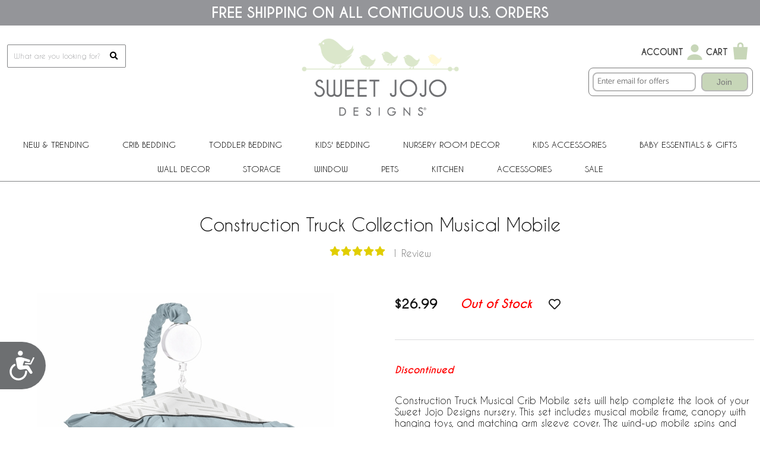

--- FILE ---
content_type: text/html
request_url: https://www.sweetjojodesigns.com/mobile-construction-rd-bu-baby-crib.html
body_size: 16731
content:
<!DOCTYPE html PUBLIC "-//W3C//DTD XHTML 1.0 Strict//EN" "http://www.w3.org/TR/xhtml1/DTD/xhtml1-strict.dtd"><html><head><title>Construction Truck Collection Musical Mobile</title><!-- Google Tag Manager -->
<script>(function(w,d,s,l,i){w[l]=w[l]||[];w[l].push({'gtm.start':
new Date().getTime(),event:'gtm.js'});var f=d.getElementsByTagName(s)[0],
j=d.createElement(s),dl=l!='dataLayer'?'&l='+l:'';j.async=true;j.src=
'https://www.googletagmanager.com/gtm.js?id='+i+dl;f.parentNode.insertBefore(j,f);
})(window,document,'script','dataLayer','GTM-WWFCGRX');</script>
<!-- End Google Tag Manager -->
<script>(function(w,d,t,r,u){var f,n,i;w[u]=w[u]||[],f=function(){var o={ti:"52005714"};o.q=w[u],w[u]=new UET(o),w[u].push("pageLoad")},n=d.createElement(t),n.src=r,n.async=1,n.onload=n.onreadystatechange=function(){var s=this.readyState;s&&s!=="loaded"&&s!=="complete"||(f(),n.onload=n.onreadystatechange=null)},i=d.getElementsByTagName(t)[0],i.parentNode.insertBefore(n,i)})(window,document,"script","//bat.bing.com/bat.js","uetq");</script><!--*** PD CANONICAL ***--><link rel="canonical" href="https://www.sweetjojodesigns.com/mobile-construction-rd-bu-baby-crib.html"><meta name="keywords" content="Construction Truck Collection Musical Mobile , " /><meta name="description" content="If you're searching for creative and affordable baby bedding online, shop with Sweet Jojo Designs! From bedding to blankets and more, we carry what you need.  Construction Truck Collection Musical Mobile" /><meta name="facebook-domain-verification" content="7yqo66hft2y2hzlkihxooo9o7mwvr7"><meta property="og:title" content="Construction Truck Collection Musical Mobile"><meta property="og:description" content="<p align=&quot;left&quot;>Construction Truck Musical Crib Mobile sets will help complete the look of your Sweet Jojo Designs nursery. This set includes musical mobile frame, canopy with hanging toys, and matching arm sleeve cover. The wind-up mobile spins and plays Brahms's lullaby. This mobile fits standard cribs. </p>
<p style=&quot;margin-top: 0; margin-bottom: 0&quot; align=&quot;left&quot;>
<u>Your Musical Mobile Set Includes:</u></p>
<span id=&quot;customhtml&quot;>
<p style=&quot;margin-top: 0; margin-bottom: 0&quot;>&nbsp;</p>
<p style=&quot;margin-top: 0; margin-bottom: 0&quot;>
Plastic mobile frame with music box</p>
<p style=&quot;margin-top: 0; margin-bottom: 0&quot;>
Plastic clamp fits standard rails</p>
<p style=&quot;margin-top: 0; margin-bottom: 0&quot;>Fabric 
Canopy with hanging toys </p>
<p style=&quot;text-align: left; margin-top: 0; margin-bottom: 0&quot;>Arm Sleeve Cover
</p>"><meta property="og:url" content="https://www.sweetjojodesigns.com/mobile-construction-rd-bu-baby-crib.html"><meta property="og:image" content="https://s.turbifycdn.com/aah/yhst-134886229247857/construction-truck-collection-musical-mobile-42.jpg"><meta property="product:brand" content="Sweet Jojo Designs"><meta property="product:availability" content="out of stock"><meta property="product:condition" content="new"><meta property="product:price:amount" content="26.99"><meta property="product:price:currency" content="USD"><meta property="product:retailer_item_id" content="Mobile-Construction-RD-BU"><link rel="SHORTCUT ICON" href="https://sep.turbifycdn.com/ty/cdn/yhst-134886229247857/favicon.ico"> <meta name="viewport" content="width=device-width, initial-scale=1.0">
<meta name="google-site-verification" content="S-9jJlS5IITbxZoa1kVWf_k2aSQUfddZKgDgRstjP8M" />

<link href="https://fonts.googleapis.com/css2?family=Josefin+Sans:ital,wght@0,100;0,200;0,300;0,400;0,500;0,600;0,700;1,100;1,200;1,300;1,400;1,500;1,600;1,700&display=swap" rel="stylesheet">
<!--
<link href="https://myaccount.sweetjojodesigns.com/pd-style.css" rel="stylesheet" type="text/css" media="all" />
-->
<link href="https://myaccount.sweetjojodesigns.com/pd-style-20250114.css" rel="stylesheet" type="text/css" media="all" />
<script type="text/javascript" src="https://ajax.googleapis.com/ajax/libs/jquery/1.12.4/jquery.min.js" integrity="sha384-nvAa0+6Qg9clwYCGGPpDQLVpLNn0fRaROjHqs13t4Ggj3Ez50XnGQqc/r8MhnRDZ" crossorigin="anonymous"></script>
<script src="https://myaccount.sweetjojodesigns.com/pd-script.js"></script>

<!-- Google tag (gtag.js) -->
<script async src="https://www.googletagmanager.com/gtag/js?id=G-FYRDSLP09N"></script>
<script>
  window.dataLayer = window.dataLayer || [];
  function gtag(){dataLayer.push(arguments);}
  gtag('js', new Date());
  gtag('config', 'G-FYRDSLP09N');
</script>
<script type="text/javascript" src="https://snapui.searchspring.io/z00d8w/bundle.js" id="searchspring-context"></script>
<script>
function pdPerformLoginActions(userInfo) {
    var ssScript = document.createElement('script');
    ssScript.type = "searchspring/personalized-recommendations";
    var divs = document.querySelectorAll('div.ssProdRecomm');
    divs.forEach(function(div) {
        if (div.classList.contains('home')) {
            ssScript.setAttribute('profile', 'home');
        } else if (div.classList.contains('cross-sell')) {
            ssScript.setAttribute('profile', 'cross-sell');
        } else if (div.classList.contains('similar')) {
            ssScript.setAttribute('profile', 'similar');
        }
        if (userInfo) ssScript.textContent = 'shopperId = "' + userInfo.uid + '";';
        div.appendChild(ssScript.cloneNode(true));
    });
}
</script><link href="https://myaccount.sweetjojodesigns.com/magiczoomplus.css" rel="stylesheet" type="text/css" media="screen"/>
<script src="https://myaccount.sweetjojodesigns.com/magiczoomplus.js" type="text/javascript"></script>
<link rel="preload" href="https://site.sweetjojodesigns.com/files/search-results-styles.css" as="style" onload="this.rel='stylesheet'">
<style>
	#breadcrumbs {display:block;box-sizing:border-box;width:100%;max-width: 1300px;margin: auto;padding: 10px;font-size: 12px;}
	div.pd-body-container {overflow: unset;}
		div.pd-body-container div.all-crib-sets_group a img {display:block;max-width:100%;height:auto;margin:0px auto;}
		.pd-flex-item div.pd-flex-name a {display: -webkit-box;-webkit-line-clamp: 2;-webkit-box-orient: vertical;overflow: hidden;text-overflow: ellipsis;height: 40px;}

	/* RESPONSIVE STYLES */
	@-ms-viewport{width: device-width;}
	@media only screen and (max-width : 770px) {
		.pd-flex-item div.pd-flex-name a {-webkit-line-clamp: 3;height: 60px;}
	}
</style></head><body><!-- Google Tag Manager (noscript) -->
<noscript><iframe src="https://www.googletagmanager.com/ns.html?id=GTM-WWFCGRX"
height="0" width="0" style="display:none;visibility:hidden"></iframe></noscript>
<!-- End Google Tag Manager (noscript) -->  <!--*************************-->
  <!--*** BEGIN SITE HEADER ***-->
  <!--*************************-->
  <div class="pd-free-ship-banner"><font style="caviar dreams"><font size="5 pt"><b>FREE SHIPPING ON ALL CONTIGUOUS U.S. ORDERS</b></font></font></div>

  <div class="pd-header-container">
    <!--*** HEADER LEFT PANEL ***-->
    <div class="pd-header-left">
      <div class="pd-mobile-nav-toggle"><span></span></div>
      <div class="pd-search">
      <form method="get" action="searchresults.html">
        <input name="query" type="text" size="30" class="searchField ysw-search-instant-search-input" placeholder="What are you looking for?" autocomplete="off">
        <button type="submit" style="display: block;position: absolute;z-index: 1;right: 8px;top: 10px;cursor: pointer;border: none;appearance:none;background-color: transparent;"><i class="fas fa-search"></i></button>
      </form>
      </div>
    </div>

    <!--*** HEADER CENTER PANEL ***-->
    <div class="pd-header-center"><div class="pd-logo"><a href="https://www.sweetjojodesigns.com"><img src="https://sep.turbifycdn.com/ty/cdn/yhst-134886229247857/SweetJojoLogo2020.png" alt="Sweet JoJo Designs" border="0"></a></div></div>

    <!--*** HEADER RIGHT PANEL ***-->
    <div class="pd-header-right">
      <div class="sj-header-actions-wrap">
        <div class="sj-header-actions">
          <div class="sj-action sj-action--account sj-action--compact">
            <div class="sj-action-text">
              <a href="https://myaccount.sweetjojodesigns.com/">Account</a>
            </div>
            <div class="sj-action-icon">
              <a href="https://myaccount.sweetjojodesigns.com/" aria-label="My Account">
                <svg viewBox="0 0 24 24" aria-hidden="true">
                  <path fill="#c7d6b8" d="M12 12a4.2 4.2 0 100-8.4 4.2 4.2 0 000 8.4zm0 2.2c-4.1 0-7.5 2.1-8 5.2-.1.4.3.8.7.8h14.6c.4 0 .8-.4.7-.8-.5-3.1-3.9-5.2-8-5.2z"/>
                </svg>
              </a>
            </div>
          </div>
          <div class="sj-action sj-action--cart sj-cart-action">
            <div class="sj-action-text">
              <a href="https://order.store.turbify.net/yhst-134886229247857/cgi-bin/wg-order?yhst-134886229247857">Cart</a>
            </div>
            <div class="sj-action-icon">
              <span class="pdCartItemCountMessage" id="pdCartItemCountMessage"></span>
              <a href="https://order.store.turbify.net/yhst-134886229247857/cgi-bin/wg-order?yhst-134886229247857" aria-label="Shopping Cart">
                <svg class="sj-bag-icon" viewBox="0 0 24 24" aria-hidden="true">
                  <path fill="#c7d6b8" d="M5 7h14l-1.2 12H6.2L5 7zm4-1.5a3 3 0 016 0V7h-1.6V5.5a1.4 1.4 0 10-2.8 0V7H9V5.5z"/>
                </svg>
              </a>
            </div>
            <!-- 350PX WIDTH BY 460PX HEIGHT -->
          </div>
        </div>
      </div>
      <div id="omnisend-embedded-v2-6967c796d3ca1cb85976fff2" class="sj-email-embed"></div>
    </div>
  </div>
<meta name="google-site-verification" content="S-9jJlS5IITbxZoa1kVWf_k2aSQUfddZKgDgRstjP8M" />
<!-- Global site tag (gtag.js) - Google Ads: 615661565 -->
<script async src="https://www.googletagmanager.com/gtag/js?id=AW-615661565"></script>
<script>
  window.dataLayer = window.dataLayer || [];
  function gtag(){dataLayer.push(arguments);}
  gtag('js', new Date());

  gtag('config', 'AW-615661565');
</script>
<div class="pd-nav-container"><nav><ul class="pd-nav"><li><a href="new-and-trending.html">New & Trending<span class="pd-nav-toggle"></span></a><ul class="pd-nav-sub-menu"><li><a href="best-sellers.html">Best Sellers</a></li><li><a href="new-arrivals.html">New Arrivals</a></li></ul></li><li><a href="all-baby-bedding-products.html">Crib Bedding<span class="pd-nav-toggle"></span></a><ul class="pd-nav-sub-menu"><li><a href="all-baby-bedding-products.html">All Baby Bedding</a></li><li><a href="mini-crib-baby-bedding-sets.html">Mini Crib Bedding Sets</a></li><li><a href="boys-baby-bedding.html">Boys</a></li><li><a href="girls-baby-bedding.html">Girls</a></li><li><a href="unisex-baby-bedding-.html">Unisex</a></li><li><a href="crib-bedding-landing.html#shop-by-color">Shop by Color</a></li></ul></li><li><a href="toddler-bedding.html">Toddler Bedding</a></li><li><a href="children-s-bedding.html">Kids' Bedding<span class="pd-nav-toggle"></span></a><ul class="pd-nav-sub-menu"><li><a href="children-s-bedding-twin-bedding-sets.html">Twin Bedding Sets</a></li><li><a href="children-s-bedding-full-queen-bedding-sets.html">Full/Queen Bedding Sets</a></li><li><a href="children-s-bedding-king-bedding-sets.html">King Bedding Sets</a></li></ul></li><li><a href="room-accessories.html">Nursery Room Decor<span class="pd-nav-toggle"></span></a><ul room-acc class="pd-nav-sub-menu room-acc"><li><a href="room-accessories-crib-sheets.html">Crib Sheets</a></li><li><a href="room-accessories-changing-pad-covers.html">Changing Pad Covers</a></li><li><a href="play-mats.html">Play Mats</a></li><li><a href="room-accessories-pouf-covers.html">Pouf Covers</a></li><li><a href="crib-bed-skirts.html">Crib Bed Skirts</a></li><li><a href="room-accessories-blankets.html">Blankets</a></li><li><a href="room-accessories-nursing-pillow-covers.html">Nursing Pillow Covers</a></li><li><a href="room-accessories-mesh-crib-liners.html">Mesh Crib Liners</a></li><li><a href="room-accessories-rail-guards.html">Crib Rail Guard Covers</a></li></ul></li><li><a href="kids-accessories.html">Kids Accessories<span class="pd-nav-toggle"></span></a><ul class="pd-nav-sub-menu"><li><a href="room-accessories-bed-sheets.html">Bed Sheets</a></li><li><a href="room-accessories-bed-skirts.html">Bed Skirts</a></li><li><a href="room-accessories-pillow-shams.html">Decorative Pillow Shams</a></li><li><a href="room-accessories-floor-rugs.html">Nursery Accent Rugs</a></li><li><a href="room-accessories-lamp-shades.html">Lamp Shades</a></li><li><a href="room-accessories-decorative-pillows-and-covers.html">Decorative Pillows</a></li><li><a href="towel33-hooded-baby-towels.html">Toddler Hooded Towels</a></li><li><a href="room-accessories-bath.html">Kid's Bathroom Shower Curtains</a></li><li><a href="wb-5-toddler-weighted-blanket-for-kids.html">Weighted Blankets</a></li></ul></li><li><a href="baby-essentials-and-gifts.html">Baby Essentials & Gifts<span class="pd-nav-toggle"></span></a><ul class="pd-nav-sub-menu"><li><a href="baby-bibs.html">Bibs</a></li><li><a href="baby-burp-cloths.html">Burp Cloths</a></li><li><a href="baby-cocoon-swaddle-sack-blankets.html">Baby Cocoon Sets</a></li><li><a href="room-accessories-nursing-pillow-covers.html">Nursing Pillow Covers</a></li><li><a href="baby-multi-use-covers.html">Multi Use Covers</a></li><li><a href="baby-essentials-gifts-onesies.html">Bodysuits</a></li></ul></li><li><a href="room-accessories-wall-decor.html">Wall Decor<span class="pd-nav-toggle"></span></a><ul class="pd-nav-sub-menu"><li><a href="room-accessories-wall-decals.html">Nursery Wall Stickers</a></li><li><a href="room-accessories-large-wall-decals.html">Large Wall Decals</a></li><li><a href="room-accessories-memo-boards.html">Memo Boards</a></li></ul></li><li><a href="room-accessories-storage.html">Storage<span class="pd-nav-toggle"></span></a><ul class="pd-nav-sub-menu"><li><a href="room-accessories-storage-bins.html">Storage Bins</a></li><li><a href="room-accessories-toy-bin-storage.html">Fabric Toy Box</a></li><li><a href="room-accessories-clothes-hampers.html">Clothes Hampers</a></li></ul></li><li><a href="room-accessories-window.html">Window<span class="pd-nav-toggle"></span></a><ul class="pd-nav-sub-menu"><li><a href="room-accessories-window-panels.html">Window Panels</a></li><li><a href="room-accessories-window-valance.html">Window Valance</a></li></ul></li><li><a href="pets-pet-supplies.html">PETS<span class="pd-nav-toggle"></span></a><ul class="pd-nav-sub-menu"><li><a href="dog-birthday-milestone-blankets-blanket.html">Dog Birthday Milestone Blankets</a></li><li><a href="dog-crate-covers-crate-cover.html">Dog Crate Covers</a></li><li><a href="pan-36-dog-crate-pan-cover-36.html">Dog Crate Pan Covers</a></li><li><a href="bump-36-medium-dog-crate-bumper-36.html">Dog Crate Bumpers</a></li></ul></li><li><a href="kitchen.html">Kitchen</a></li><li><a href="accessories-main.html">ACCESSORIES<span class="pd-nav-toggle"></span></a><ul class="pd-nav-sub-menu"><li><a href="mahjong-tile-set.html">Mahjong</a></li><li><a href="dmlg-large-desk-mouse-pad.html">Desk Mat Mouse Pads</a></li><li><a href="pb-sling-pickleball-bag-sling-backpack.html">Pickleball Backpacks</a></li><li><a href="baby-multi-use-covers.html">Multi Use Covers</a></li><li><a href="essentials-recovery-kit.html">Post Partum Recovery Kits For Mom</a></li></ul></li><li><a href="sales.html">Sale</a></li></ul></nav></div>  <div class="pd-search-mobile">
      <form method="GET" action="searchresults.html">
        <input name="query" type="text" size="30" class="searchField" placeholder="What are you looking for?">
		<button type="submit" style="display: block;position: absolute;z-index: 1;right: 18px;top: 18px;cursor: pointer;border: none;appearance:none;background-color: transparent;"><i class="fas fa-search"></i></button>
      </form>
  </div>
  <!--***********************-->
  <!--*** END SITE HEADER ***-->
  <!--***********************-->


  <!--***********************-->
  <!--*** BEGIN SITE BODY ***-->
  <!--***********************-->
<div class="pd-body-container"><form method="POST" action="https://secure.sweetjojodesigns.com/yhst-134886229247857/cgi-bin/wg-order?yhst-134886229247857+mobile-construction-rd-bu-baby-crib"><input name="multiple-add" type="hidden" value="1" /><div class="pd-page-title item"><h1>Construction Truck Collection Musical Mobile</h1></div><center><div class="pdPrProductPageCallout" productId="mobile-construction-rd-bu-baby-crib"><div class="pdRatingStars pdProduct pd5" role="img" aria-label="User rating 5 out of 5 stars." onclick="location.href='#reviews'"><span></span><span></span><span></span><span></span><span></span></div>
<div class="pdPrRatingCount"><a href="#reviews"> 1 Review </a></div></div><br /><br /><br /></center><div class="pd-resp-img-gallery-container"><div class="pd-resp-img-gallery-main"><span class="pd-resp-img-gallery-vert-helper"></span><a class="MagicZoom" href="https://s.turbifycdn.com/aah/yhst-134886229247857/construction-truck-collection-musical-mobile-43.jpg" target="_new" id="pd-magic-zoom-main-img" data-options="upscale: false; transitionEffect: false; cssClass: mz-show-arrows; variableZoom:true; hint:off; zoomMode: off; textClickZoomHint:"><img src="https://s.turbifycdn.com/aah/yhst-134886229247857/construction-truck-collection-musical-mobile-44.jpg" border="0" id="pd-resp-img-gallery-main" alt="Construction Truck Collection Musical Mobile"></a></div><div class="pd-resp-img-gallery-thumbs"><div class="pd-resp-img-gallery-thumbs-inner"></div></div></div><div class="pd-resp-item-info-container"><div class="pd-resp-item-order"><div class="pd-resp-item-price-container"><div class="pd-resp-item-price">$26.99</div></div><div class="pd-out-of-stock">Out of Stock</div><div class="pdAddToFavWrap" productId="mobile-construction-rd-bu-baby-crib"></div></div><div class="presale">Discontinued</div><div class="pd-item-caption"><p align="left">Construction Truck Musical Crib Mobile sets will help complete the look of your Sweet Jojo Designs nursery. This set includes musical mobile frame, canopy with hanging toys, and matching arm sleeve cover. The wind-up mobile spins and plays Brahms's lullaby. This mobile fits standard cribs. </p>
<p style="margin-top: 0; margin-bottom: 0" align="left">
<u>Your Musical Mobile Set Includes:</u></p>
<span id="customhtml">
<p style="margin-top: 0; margin-bottom: 0">&nbsp;</p>
<p style="margin-top: 0; margin-bottom: 0">
Plastic mobile frame with music box</p>
<p style="margin-top: 0; margin-bottom: 0">
Plastic clamp fits standard rails</p>
<p style="margin-top: 0; margin-bottom: 0">Fabric 
Canopy with hanging toys </p>
<p style="text-align: left; margin-top: 0; margin-bottom: 0">Arm Sleeve Cover
</p></div><div class="pd-item-code">Item# Mobile-Construction-RD-BU</div><div class="pd-item-upc">UPC# 846480072980</div></div><div style="height:0;clear:both;"></div><br clear="both" /><br /><div class="pd-resp-related-items-title">Related Items</div><div class="pd-flex"><div class="pd-flex-item"><input name="vwitem1" type="hidden" value="construction-rd-bu-crib-4-crib-baby-bedding-set" /><div class="pd-flex-img"><span></span><a href="construction-rd-bu-crib-4-crib-baby-bedding-set.html"><img src="https://s.turbifycdn.com/aah/yhst-134886229247857/construction-truck-collection-4-piece-bumperless-crib-bedding-122.jpg" width="300" height="300" border="0" hspace="0" vspace="0" alt="Construction Truck Collection 4 Piece Bumperless Crib Bedding" loading="lazy" /></a></div><div class="pd-flex-name"><a href="construction-rd-bu-crib-4-crib-baby-bedding-set.html">Construction Truck Collection 4 Piece Bumperless Crib Bedding</a></div><div class="pdHideForWholesale"><div class="pd-flex-price-container"><div class="pd-flex-price">$59.99</div></div></div><div class="pdMyAccountPriceWrapper" style="display:none" title="construction-rd-bu-crib-4-crib-baby-bedding-set"><span style="display:none" class="pdMyAccountPricingIsProductDetail">true</span><span style="display:none" class="pdMyAccountPricingDiscountFromRegularPrice">false</span><span style="display:none" class="pdMyAccountPricingDiscountFromMapPrice">true</span><span style="display:none" class="pdMyAccountHasQtyPricing">false</span><span style="display:none" class="pdMyAccountRegularPrice">59.99</span><span style="display:none" class="pdMyAccountMapPrice">59.99</span><span style="display:none" class="pdMyAccountSalePrice"></span><span class="pdMyAccountPriceCategoryDisplay"><span></span><span class="pdMyAccountPrice" style="font-size:12px" title="construction-rd-bu-crib-4-crib-baby-bedding-set"></span></span></div><div class="pdShowForDiscountedUser" style="display:none"><div class="pdDynamicPriceWrapperSection"><span class="pdDynamicPrice pdDynamicPriceSection" productId="construction-rd-bu-crib-4-crib-baby-bedding-set" basePrice="59.99" retailPrice="59.99" calculationPrice="59.99"></span></div></div><div class="pd-resp-related-items-qty">Quantity:<input name="vwquantity1" type="text" value="0" size="2" /></div></div><div class="pd-flex-item"><input name="vwitem2" type="hidden" value="mesh-construction-rd-bu-prt-mesh-crib-liner-anti-bumper-pad" /><div class="pd-flex-img"><span></span><a href="mesh-construction-rd-bu-prt-mesh-crib-liner-anti-bumper-pad.html"><img src="https://s.turbifycdn.com/aah/yhst-134886229247857/construction-truck-red-and-blue-collection-sweet-jojo-designs-breathablebaby-breathable-mesh-crib-liner-1.jpg" width="300" height="300" border="0" hspace="0" vspace="0" alt="Construction Truck Red and Blue Collection Sweet Jojo Designs + BreathableBaby Breathable Mesh Crib Liner" loading="lazy" /></a></div><div class="pd-flex-name"><a href="mesh-construction-rd-bu-prt-mesh-crib-liner-anti-bumper-pad.html">Construction Truck Red and Blue Collection Sweet Jojo Designs + BreathableBaby Breathable Mesh Crib Liner</a></div><div class="pdHideForWholesale"><div class="pd-flex-price-container"><div class="pd-flex-price">$76.99</div></div></div><div class="pdMyAccountPriceWrapper" style="display:none" title="mesh-construction-rd-bu-prt-mesh-crib-liner-anti-bumper-pad"><span style="display:none" class="pdMyAccountPricingIsProductDetail">true</span><span style="display:none" class="pdMyAccountPricingDiscountFromRegularPrice">false</span><span style="display:none" class="pdMyAccountPricingDiscountFromMapPrice">true</span><span style="display:none" class="pdMyAccountHasQtyPricing">false</span><span style="display:none" class="pdMyAccountRegularPrice">76.99</span><span style="display:none" class="pdMyAccountMapPrice">76.99</span><span style="display:none" class="pdMyAccountSalePrice"></span><span class="pdMyAccountPriceCategoryDisplay"><span></span><span class="pdMyAccountPrice" style="font-size:12px" title="mesh-construction-rd-bu-prt-mesh-crib-liner-anti-bumper-pad"></span></span></div><div class="pdShowForDiscountedUser" style="display:none"><div class="pdDynamicPriceWrapperSection"><span class="pdDynamicPrice pdDynamicPriceSection" productId="mesh-construction-rd-bu-prt-mesh-crib-liner-anti-bumper-pad" basePrice="76.99" retailPrice="76.99" calculationPrice="76.99"></span></div></div><div class="pd-resp-related-items-qty">Quantity:<input name="vwquantity2" type="text" value="0" size="2" /></div></div><div class="pd-flex-item"><input name="vwitem3" type="hidden" value="construction-rd-bu-crib-6-crib-baby-bedding-set-with-mesh-liner-anti-bumper" /><div class="pd-flex-img"><span></span><a href="construction-rd-bu-crib-6-crib-baby-bedding-set-with-mesh-liner-anti-bumper.html"><img src="https://s.turbifycdn.com/aah/yhst-134886229247857/construction-truck-red-and-blue-collection-sweet-jojo-designs-6-piece-crib-bedding-breathablebaby-breathable-mesh-liner-2.jpg" width="300" height="300" border="0" hspace="0" vspace="0" alt="Construction Truck Red and Blue Collection Sweet Jojo Designs 6 Piece Crib Bedding + BreathableBaby Breathable Mesh Liner" loading="lazy" /></a></div><div class="pd-flex-name"><a href="construction-rd-bu-crib-6-crib-baby-bedding-set-with-mesh-liner-anti-bumper.html">Construction Truck Red and Blue Collection Sweet Jojo Designs 6 Piece Crib Bedding + BreathableBaby Breathable Mesh Liner</a></div><div class="pdHideForWholesale"><div class="pd-flex-price-container"><div class="pd-flex-price">$99.99</div></div></div><div class="pdMyAccountPriceWrapper" style="display:none" title="construction-rd-bu-crib-6-crib-baby-bedding-set-with-mesh-liner-anti-bumper"><span style="display:none" class="pdMyAccountPricingIsProductDetail">true</span><span style="display:none" class="pdMyAccountPricingDiscountFromRegularPrice">false</span><span style="display:none" class="pdMyAccountPricingDiscountFromMapPrice">true</span><span style="display:none" class="pdMyAccountHasQtyPricing">false</span><span style="display:none" class="pdMyAccountRegularPrice">99.99</span><span style="display:none" class="pdMyAccountMapPrice">99.99</span><span style="display:none" class="pdMyAccountSalePrice"></span><span class="pdMyAccountPriceCategoryDisplay"><span></span><span class="pdMyAccountPrice" style="font-size:12px" title="construction-rd-bu-crib-6-crib-baby-bedding-set-with-mesh-liner-anti-bumper"></span></span></div><div class="pdShowForDiscountedUser" style="display:none"><div class="pdDynamicPriceWrapperSection"><span class="pdDynamicPrice pdDynamicPriceSection" productId="construction-rd-bu-crib-6-crib-baby-bedding-set-with-mesh-liner-anti-bumper" basePrice="99.99" retailPrice="99.99" calculationPrice="99.99"></span></div></div><div class="pd-resp-related-items-qty">Quantity:<input name="vwquantity3" type="text" value="0" size="2" /></div></div><div class="pd-flex-item"><input name="vwitem4" type="hidden" value="2p-cs-construction-rd-bu-baby-fitted" /><div class="pd-flex-img"><span></span><a href="2p-cs-construction-rd-bu-baby-fitted.html"><img src="https://s.turbifycdn.com/aah/yhst-134886229247857/construction-truck-red-and-blue-collection-2-pack-crib-sheets-33.jpg" width="300" height="300" border="0" hspace="0" vspace="0" alt="Construction Truck Red and Blue Collection 2 Pack Crib Sheets" loading="lazy" /></a></div><div class="pd-flex-name"><a href="2p-cs-construction-rd-bu-baby-fitted.html">Construction Truck Red and Blue Collection 2 Pack Crib Sheets</a></div><div class="pdHideForWholesale"><div class="pd-flex-price-container"><div class="pd-flex-price">$22.99</div></div></div><div class="pdMyAccountPriceWrapper" style="display:none" title="2p-cs-construction-rd-bu-baby-fitted"><span style="display:none" class="pdMyAccountPricingIsProductDetail">true</span><span style="display:none" class="pdMyAccountPricingDiscountFromRegularPrice">false</span><span style="display:none" class="pdMyAccountPricingDiscountFromMapPrice">true</span><span style="display:none" class="pdMyAccountHasQtyPricing">false</span><span style="display:none" class="pdMyAccountRegularPrice">22.99</span><span style="display:none" class="pdMyAccountMapPrice">22.99</span><span style="display:none" class="pdMyAccountSalePrice"></span><span class="pdMyAccountPriceCategoryDisplay"><span></span><span class="pdMyAccountPrice" style="font-size:12px" title="2p-cs-construction-rd-bu-baby-fitted"></span></span></div><div class="pdShowForDiscountedUser" style="display:none"><div class="pdDynamicPriceWrapperSection"><span class="pdDynamicPrice pdDynamicPriceSection" productId="2p-cs-construction-rd-bu-baby-fitted" basePrice="22.99" retailPrice="22.99" calculationPrice="22.99"></span></div></div><div class="pd-resp-related-items-out-of-stock">Out of Stock<input name="vwquantity4" type="hidden" value="0" size="2" /></div></div><div class="pd-flex-item"><input name="vwitem5" type="hidden" value="cribsheet-construction-rd-bu-blue-baby-fitted" /><div class="pd-flex-img"><span></span><a href="cribsheet-construction-rd-bu-blue-baby-fitted.html"><img src="https://s.turbifycdn.com/aah/yhst-134886229247857/construction-truck-collection-crib-sheet-solid-blue-90.jpg" width="300" height="300" border="0" hspace="0" vspace="0" alt="Construction Truck Collection Crib Sheet - Solid Blue" loading="lazy" /></a></div><div class="pd-flex-name"><a href="cribsheet-construction-rd-bu-blue-baby-fitted.html">Construction Truck Collection Crib Sheet - Solid Blue</a></div><div class="pdHideForWholesale"><div class="pd-flex-price-container"><div class="pd-flex-price">$13.99</div></div></div><div class="pdMyAccountPriceWrapper" style="display:none" title="cribsheet-construction-rd-bu-blue-baby-fitted"><span style="display:none" class="pdMyAccountPricingIsProductDetail">true</span><span style="display:none" class="pdMyAccountPricingDiscountFromRegularPrice">false</span><span style="display:none" class="pdMyAccountPricingDiscountFromMapPrice">true</span><span style="display:none" class="pdMyAccountHasQtyPricing">false</span><span style="display:none" class="pdMyAccountRegularPrice">13.99</span><span style="display:none" class="pdMyAccountMapPrice">13.99</span><span style="display:none" class="pdMyAccountSalePrice"></span><span class="pdMyAccountPriceCategoryDisplay"><span></span><span class="pdMyAccountPrice" style="font-size:12px" title="cribsheet-construction-rd-bu-blue-baby-fitted"></span></span></div><div class="pdShowForDiscountedUser" style="display:none"><div class="pdDynamicPriceWrapperSection"><span class="pdDynamicPrice pdDynamicPriceSection" productId="cribsheet-construction-rd-bu-blue-baby-fitted" basePrice="13.99" retailPrice="13.99" calculationPrice="13.99"></span></div></div><div class="pd-resp-related-items-qty">Quantity:<input name="vwquantity5" type="text" value="0" size="2" /></div></div><div class="pd-flex-item"><input name="vwitem6" type="hidden" value="cribsheet-construction-rd-bu-prt-baby-fitted" /><div class="pd-flex-img"><span></span><a href="cribsheet-construction-rd-bu-prt-baby-fitted.html"><img src="https://s.turbifycdn.com/aah/yhst-134886229247857/construction-truck-collection-crib-sheet-99.jpg" width="300" height="300" border="0" hspace="0" vspace="0" alt="Construction Truck Collection Crib Sheet" loading="lazy" /></a></div><div class="pd-flex-name"><a href="cribsheet-construction-rd-bu-prt-baby-fitted.html">Construction Truck Collection Crib Sheet</a></div><div class="pdHideForWholesale"><div class="pd-flex-price-container"><div class="pd-flex-price">$22.99</div></div></div><div class="pdMyAccountPriceWrapper" style="display:none" title="cribsheet-construction-rd-bu-prt-baby-fitted"><span style="display:none" class="pdMyAccountPricingIsProductDetail">true</span><span style="display:none" class="pdMyAccountPricingDiscountFromRegularPrice">false</span><span style="display:none" class="pdMyAccountPricingDiscountFromMapPrice">true</span><span style="display:none" class="pdMyAccountHasQtyPricing">false</span><span style="display:none" class="pdMyAccountRegularPrice">22.99</span><span style="display:none" class="pdMyAccountMapPrice">22.99</span><span style="display:none" class="pdMyAccountSalePrice"></span><span class="pdMyAccountPriceCategoryDisplay"><span></span><span class="pdMyAccountPrice" style="font-size:12px" title="cribsheet-construction-rd-bu-prt-baby-fitted"></span></span></div><div class="pdShowForDiscountedUser" style="display:none"><div class="pdDynamicPriceWrapperSection"><span class="pdDynamicPrice pdDynamicPriceSection" productId="cribsheet-construction-rd-bu-prt-baby-fitted" basePrice="22.99" retailPrice="22.99" calculationPrice="22.99"></span></div></div><div class="pd-resp-related-items-qty">Quantity:<input name="vwquantity6" type="text" value="0" size="2" /></div></div><div class="pd-flex-item"><input name="vwitem7" type="hidden" value="cribsheet-construction-rd-bu-sp-baby-fitted" /><div class="pd-flex-img"><span></span><a href="cribsheet-construction-rd-bu-sp-baby-fitted.html"><img src="https://s.turbifycdn.com/aah/yhst-134886229247857/construction-truck-collection-photo-op-crib-sheet-71.jpg" width="300" height="300" border="0" hspace="0" vspace="0" alt="Construction Truck Collection Photo Op Crib Sheet" loading="lazy" /></a></div><div class="pd-flex-name"><a href="cribsheet-construction-rd-bu-sp-baby-fitted.html">Construction Truck Collection Photo Op Crib Sheet</a></div><div class="pdHideForWholesale"><div class="pd-flex-price-container"><div class="pd-flex-price">$12.99</div></div></div><div class="pdMyAccountPriceWrapper" style="display:none" title="cribsheet-construction-rd-bu-sp-baby-fitted"><span style="display:none" class="pdMyAccountPricingIsProductDetail">true</span><span style="display:none" class="pdMyAccountPricingDiscountFromRegularPrice">false</span><span style="display:none" class="pdMyAccountPricingDiscountFromMapPrice">true</span><span style="display:none" class="pdMyAccountHasQtyPricing">false</span><span style="display:none" class="pdMyAccountRegularPrice">12.99</span><span style="display:none" class="pdMyAccountMapPrice">12.99</span><span style="display:none" class="pdMyAccountSalePrice"></span><span class="pdMyAccountPriceCategoryDisplay"><span></span><span class="pdMyAccountPrice" style="font-size:12px" title="cribsheet-construction-rd-bu-sp-baby-fitted"></span></span></div><div class="pdShowForDiscountedUser" style="display:none"><div class="pdDynamicPriceWrapperSection"><span class="pdDynamicPrice pdDynamicPriceSection" productId="cribsheet-construction-rd-bu-sp-baby-fitted" basePrice="12.99" retailPrice="12.99" calculationPrice="12.99"></span></div></div><div class="pd-resp-related-items-out-of-stock">Out of Stock<input name="vwquantity7" type="hidden" value="0" size="2" /></div></div><div class="pd-flex-item"><input name="vwitem8" type="hidden" value="cribsheet-construction-rd-bu-tire-baby-fitted" /><div class="pd-flex-img"><span></span><a href="cribsheet-construction-rd-bu-tire-baby-fitted.html"><img src="https://s.turbifycdn.com/aah/yhst-134886229247857/construction-truck-collection-crib-sheet-chevron-tire-99.jpg" width="300" height="300" border="0" hspace="0" vspace="0" alt="Construction Truck Collection Crib Sheet - Chevron Tire" loading="lazy" /></a></div><div class="pd-flex-name"><a href="cribsheet-construction-rd-bu-tire-baby-fitted.html">Construction Truck Collection Crib Sheet - Chevron Tire</a></div><div class="pdHideForWholesale"><div class="pd-flex-price-container"><div class="pd-flex-price">$22.99</div></div></div><div class="pdMyAccountPriceWrapper" style="display:none" title="cribsheet-construction-rd-bu-tire-baby-fitted"><span style="display:none" class="pdMyAccountPricingIsProductDetail">true</span><span style="display:none" class="pdMyAccountPricingDiscountFromRegularPrice">false</span><span style="display:none" class="pdMyAccountPricingDiscountFromMapPrice">true</span><span style="display:none" class="pdMyAccountHasQtyPricing">false</span><span style="display:none" class="pdMyAccountRegularPrice">22.99</span><span style="display:none" class="pdMyAccountMapPrice">22.99</span><span style="display:none" class="pdMyAccountSalePrice"></span><span class="pdMyAccountPriceCategoryDisplay"><span></span><span class="pdMyAccountPrice" style="font-size:12px" title="cribsheet-construction-rd-bu-tire-baby-fitted"></span></span></div><div class="pdShowForDiscountedUser" style="display:none"><div class="pdDynamicPriceWrapperSection"><span class="pdDynamicPrice pdDynamicPriceSection" productId="cribsheet-construction-rd-bu-tire-baby-fitted" basePrice="22.99" retailPrice="22.99" calculationPrice="22.99"></span></div></div><div class="pd-resp-related-items-out-of-stock">Out of Stock<input name="vwquantity8" type="hidden" value="0" size="2" /></div></div><div class="pd-flex-item"><input name="vwitem9" type="hidden" value="minisheet-construction-rd-bu-prt-fitted-mini-crib-sheet" /><div class="pd-flex-img"><span></span><a href="minisheet-construction-rd-bu-prt-fitted-mini-crib-sheet.html"><img src="https://s.turbifycdn.com/aah/yhst-134886229247857/construction-truck-collection-mini-crib-sheet-64.jpg" width="300" height="300" border="0" hspace="0" vspace="0" alt="Construction Truck Collection Mini Crib Sheet" loading="lazy" /></a></div><div class="pd-flex-name"><a href="minisheet-construction-rd-bu-prt-fitted-mini-crib-sheet.html">Construction Truck Collection Mini Crib Sheet</a></div><div class="pdHideForWholesale"><div class="pd-flex-price-container"><div class="pd-flex-price">$16.99</div></div></div><div class="pdMyAccountPriceWrapper" style="display:none" title="minisheet-construction-rd-bu-prt-fitted-mini-crib-sheet"><span style="display:none" class="pdMyAccountPricingIsProductDetail">true</span><span style="display:none" class="pdMyAccountPricingDiscountFromRegularPrice">false</span><span style="display:none" class="pdMyAccountPricingDiscountFromMapPrice">true</span><span style="display:none" class="pdMyAccountHasQtyPricing">false</span><span style="display:none" class="pdMyAccountRegularPrice">16.99</span><span style="display:none" class="pdMyAccountMapPrice">16.99</span><span style="display:none" class="pdMyAccountSalePrice"></span><span class="pdMyAccountPriceCategoryDisplay"><span></span><span class="pdMyAccountPrice" style="font-size:12px" title="minisheet-construction-rd-bu-prt-fitted-mini-crib-sheet"></span></span></div><div class="pdShowForDiscountedUser" style="display:none"><div class="pdDynamicPriceWrapperSection"><span class="pdDynamicPrice pdDynamicPriceSection" productId="minisheet-construction-rd-bu-prt-fitted-mini-crib-sheet" basePrice="16.99" retailPrice="16.99" calculationPrice="16.99"></span></div></div><div class="pd-resp-related-items-qty">Quantity:<input name="vwquantity9" type="text" value="0" size="2" /></div></div><div class="pd-flex-item"><input name="vwitem10" type="hidden" value="satincs-construction-rd-bu-prt-baby-satin-fitted-crib-sheet" /><div class="pd-flex-img"><span></span><a href="satincs-construction-rd-bu-prt-baby-satin-fitted-crib-sheet.html"><img src="https://s.turbifycdn.com/aah/yhst-134886229247857/construction-truck-collection-satin-fitted-crib-sheet-32.jpg" width="300" height="300" border="0" hspace="0" vspace="0" alt="Construction Truck Collection Satin Fitted Crib Sheet" loading="lazy" /></a></div><div class="pd-flex-name"><a href="satincs-construction-rd-bu-prt-baby-satin-fitted-crib-sheet.html">Construction Truck Collection Satin Fitted Crib Sheet</a></div><div class="pdHideForWholesale"><div class="pd-flex-price-container"><div class="pd-flex-price">$19.99</div></div></div><div class="pdMyAccountPriceWrapper" style="display:none" title="satincs-construction-rd-bu-prt-baby-satin-fitted-crib-sheet"><span style="display:none" class="pdMyAccountPricingIsProductDetail">true</span><span style="display:none" class="pdMyAccountPricingDiscountFromRegularPrice">false</span><span style="display:none" class="pdMyAccountPricingDiscountFromMapPrice">true</span><span style="display:none" class="pdMyAccountHasQtyPricing">false</span><span style="display:none" class="pdMyAccountRegularPrice">19.99</span><span style="display:none" class="pdMyAccountMapPrice">19.99</span><span style="display:none" class="pdMyAccountSalePrice"></span><span class="pdMyAccountPriceCategoryDisplay"><span></span><span class="pdMyAccountPrice" style="font-size:12px" title="satincs-construction-rd-bu-prt-baby-satin-fitted-crib-sheet"></span></span></div><div class="pdShowForDiscountedUser" style="display:none"><div class="pdDynamicPriceWrapperSection"><span class="pdDynamicPrice pdDynamicPriceSection" productId="satincs-construction-rd-bu-prt-baby-satin-fitted-crib-sheet" basePrice="19.99" retailPrice="19.99" calculationPrice="19.99"></span></div></div><div class="pd-resp-related-items-qty">Quantity:<input name="vwquantity10" type="text" value="0" size="2" /></div></div><div class="pd-flex-item"><input name="vwitem11" type="hidden" value="pad-construction-rd-bu-changing" /><div class="pd-flex-img"><span></span><a href="pad-construction-rd-bu-changing.html"><img src="https://s.turbifycdn.com/aah/yhst-134886229247857/construction-truck-collection-changing-pad-cover-86.jpg" width="300" height="300" border="0" hspace="0" vspace="0" alt="Construction Truck Collection Changing Pad Cover" loading="lazy" /></a></div><div class="pd-flex-name"><a href="pad-construction-rd-bu-changing.html">Construction Truck Collection Changing Pad Cover</a></div><div class="pdHideForWholesale"><div class="pd-flex-price-container"><div class="pd-flex-price">$21.99</div></div></div><div class="pdMyAccountPriceWrapper" style="display:none" title="pad-construction-rd-bu-changing"><span style="display:none" class="pdMyAccountPricingIsProductDetail">true</span><span style="display:none" class="pdMyAccountPricingDiscountFromRegularPrice">false</span><span style="display:none" class="pdMyAccountPricingDiscountFromMapPrice">true</span><span style="display:none" class="pdMyAccountHasQtyPricing">false</span><span style="display:none" class="pdMyAccountRegularPrice">21.99</span><span style="display:none" class="pdMyAccountMapPrice">21.99</span><span style="display:none" class="pdMyAccountSalePrice"></span><span class="pdMyAccountPriceCategoryDisplay"><span></span><span class="pdMyAccountPrice" style="font-size:12px" title="pad-construction-rd-bu-changing"></span></span></div><div class="pdShowForDiscountedUser" style="display:none"><div class="pdDynamicPriceWrapperSection"><span class="pdDynamicPrice pdDynamicPriceSection" productId="pad-construction-rd-bu-changing" basePrice="21.99" retailPrice="21.99" calculationPrice="21.99"></span></div></div><div class="pd-resp-related-items-qty">Quantity:<input name="vwquantity11" type="text" value="0" size="2" /></div></div><div class="pd-flex-item"><input name="vwitem12" type="hidden" value="blanket-construction-rd-bu-baby-receiving-swaddle" /><div class="pd-flex-img"><span></span><a href="blanket-construction-rd-bu-baby-receiving-swaddle.html"><img src="https://s.turbifycdn.com/aah/yhst-134886229247857/construction-truck-collection-baby-blanket-109.jpg" width="300" height="300" border="0" hspace="0" vspace="0" alt="Construction Truck Collection Baby Blanket" loading="lazy" /></a></div><div class="pd-flex-name"><a href="blanket-construction-rd-bu-baby-receiving-swaddle.html">Construction Truck Collection Baby Blanket</a></div><div class="pdHideForWholesale"><div class="pd-flex-price-container"><div class="pd-flex-price">$16.99</div></div></div><div class="pdMyAccountPriceWrapper" style="display:none" title="blanket-construction-rd-bu-baby-receiving-swaddle"><span style="display:none" class="pdMyAccountPricingIsProductDetail">true</span><span style="display:none" class="pdMyAccountPricingDiscountFromRegularPrice">false</span><span style="display:none" class="pdMyAccountPricingDiscountFromMapPrice">true</span><span style="display:none" class="pdMyAccountHasQtyPricing">false</span><span style="display:none" class="pdMyAccountRegularPrice">16.99</span><span style="display:none" class="pdMyAccountMapPrice">16.99</span><span style="display:none" class="pdMyAccountSalePrice"></span><span class="pdMyAccountPriceCategoryDisplay"><span></span><span class="pdMyAccountPrice" style="font-size:12px" title="blanket-construction-rd-bu-baby-receiving-swaddle"></span></span></div><div class="pdShowForDiscountedUser" style="display:none"><div class="pdDynamicPriceWrapperSection"><span class="pdDynamicPrice pdDynamicPriceSection" productId="blanket-construction-rd-bu-baby-receiving-swaddle" basePrice="16.99" retailPrice="16.99" calculationPrice="16.99"></span></div></div><div class="pd-resp-related-items-out-of-stock">Out of Stock<input name="vwquantity12" type="hidden" value="0" size="2" /></div></div><div class="pd-flex-item"><input name="vwitem13" type="hidden" value="cocoon-construction-rd-bu-prt-baby-cocoon-set" /><div class="pd-flex-img"><span></span><a href="cocoon-construction-rd-bu-prt-baby-cocoon-set.html"><img src="https://s.turbifycdn.com/aah/yhst-134886229247857/construction-truck-collection-baby-cocoon-and-beanie-hat-2-piece-set-91.jpg" width="300" height="300" border="0" hspace="0" vspace="0" alt="Construction Truck Collection Baby Cocoon and Beanie Hat - 2 Piece Set" loading="lazy" /></a></div><div class="pd-flex-name"><a href="cocoon-construction-rd-bu-prt-baby-cocoon-set.html">Construction Truck Collection Baby Cocoon and Beanie Hat - 2 Piece Set</a></div><div class="pdHideForWholesale"><div class="pd-flex-price-container"><div class="pd-flex-price">$12.99</div></div></div><div class="pdMyAccountPriceWrapper" style="display:none" title="cocoon-construction-rd-bu-prt-baby-cocoon-set"><span style="display:none" class="pdMyAccountPricingIsProductDetail">true</span><span style="display:none" class="pdMyAccountPricingDiscountFromRegularPrice">false</span><span style="display:none" class="pdMyAccountPricingDiscountFromMapPrice">true</span><span style="display:none" class="pdMyAccountHasQtyPricing">false</span><span style="display:none" class="pdMyAccountRegularPrice">12.99</span><span style="display:none" class="pdMyAccountMapPrice">12.99</span><span style="display:none" class="pdMyAccountSalePrice"></span><span class="pdMyAccountPriceCategoryDisplay"><span></span><span class="pdMyAccountPrice" style="font-size:12px" title="cocoon-construction-rd-bu-prt-baby-cocoon-set"></span></span></div><div class="pdShowForDiscountedUser" style="display:none"><div class="pdDynamicPriceWrapperSection"><span class="pdDynamicPrice pdDynamicPriceSection" productId="cocoon-construction-rd-bu-prt-baby-cocoon-set" basePrice="12.99" retailPrice="12.99" calculationPrice="12.99"></span></div></div><div class="pd-resp-related-items-out-of-stock">Out of Stock<input name="vwquantity13" type="hidden" value="0" size="2" /></div></div><div class="pd-flex-item"><input name="vwitem14" type="hidden" value="milestone-construction-rd-bu-milestone-blanket" /><div class="pd-flex-img"><span></span><a href="milestone-construction-rd-bu-milestone-blanket.html"><img src="https://s.turbifycdn.com/aah/yhst-134886229247857/construction-truck-collection-monthly-milestone-baby-blanket-62.jpg" width="300" height="300" border="0" hspace="0" vspace="0" alt="Construction Truck Collection Monthly Milestone Baby Blanket" loading="lazy" /></a></div><div class="pd-flex-name"><a href="milestone-construction-rd-bu-milestone-blanket.html">Construction Truck Collection Monthly Milestone Baby Blanket</a></div><div class="pdHideForWholesale"><div class="pd-flex-price-container"><div class="pd-flex-price">$36.99</div></div></div><div class="pdMyAccountPriceWrapper" style="display:none" title="milestone-construction-rd-bu-milestone-blanket"><span style="display:none" class="pdMyAccountPricingIsProductDetail">true</span><span style="display:none" class="pdMyAccountPricingDiscountFromRegularPrice">false</span><span style="display:none" class="pdMyAccountPricingDiscountFromMapPrice">true</span><span style="display:none" class="pdMyAccountHasQtyPricing">false</span><span style="display:none" class="pdMyAccountRegularPrice">36.99</span><span style="display:none" class="pdMyAccountMapPrice">36.99</span><span style="display:none" class="pdMyAccountSalePrice"></span><span class="pdMyAccountPriceCategoryDisplay"><span></span><span class="pdMyAccountPrice" style="font-size:12px" title="milestone-construction-rd-bu-milestone-blanket"></span></span></div><div class="pdShowForDiscountedUser" style="display:none"><div class="pdDynamicPriceWrapperSection"><span class="pdDynamicPrice pdDynamicPriceSection" productId="milestone-construction-rd-bu-milestone-blanket" basePrice="36.99" retailPrice="36.99" calculationPrice="36.99"></span></div></div><div class="pd-resp-related-items-qty">Quantity:<input name="vwquantity14" type="text" value="0" size="2" /></div></div><div class="pd-flex-item"><input name="vwitem15" type="hidden" value="swaddle-construction-rd-bu-prt-baby-swaddle-blanket" /><div class="pd-flex-img"><span></span><a href="swaddle-construction-rd-bu-prt-baby-swaddle-blanket.html"><img src="https://s.turbifycdn.com/aah/yhst-134886229247857/construction-truck-collection-baby-swaddle-blanket-114.jpg" width="300" height="300" border="0" hspace="0" vspace="0" alt="Construction Truck Collection Baby Swaddle Blanket" loading="lazy" /></a></div><div class="pd-flex-name"><a href="swaddle-construction-rd-bu-prt-baby-swaddle-blanket.html">Construction Truck Collection Baby Swaddle Blanket</a></div><div class="pdHideForWholesale"><div class="pd-flex-price-container"><div class="pd-flex-price">$26.99</div></div></div><div class="pdMyAccountPriceWrapper" style="display:none" title="swaddle-construction-rd-bu-prt-baby-swaddle-blanket"><span style="display:none" class="pdMyAccountPricingIsProductDetail">true</span><span style="display:none" class="pdMyAccountPricingDiscountFromRegularPrice">false</span><span style="display:none" class="pdMyAccountPricingDiscountFromMapPrice">true</span><span style="display:none" class="pdMyAccountHasQtyPricing">false</span><span style="display:none" class="pdMyAccountRegularPrice">26.99</span><span style="display:none" class="pdMyAccountMapPrice">26.99</span><span style="display:none" class="pdMyAccountSalePrice"></span><span class="pdMyAccountPriceCategoryDisplay"><span></span><span class="pdMyAccountPrice" style="font-size:12px" title="swaddle-construction-rd-bu-prt-baby-swaddle-blanket"></span></span></div><div class="pdShowForDiscountedUser" style="display:none"><div class="pdDynamicPriceWrapperSection"><span class="pdDynamicPrice pdDynamicPriceSection" productId="swaddle-construction-rd-bu-prt-baby-swaddle-blanket" basePrice="26.99" retailPrice="26.99" calculationPrice="26.99"></span></div></div><div class="pd-resp-related-items-out-of-stock">Out of Stock<input name="vwquantity15" type="hidden" value="0" size="2" /></div></div><div class="pd-flex-item"><input name="vwitem16" type="hidden" value="bin-construction-rd-bu-organizer-storage-bins-basket" /><div class="pd-flex-img"><span></span><a href="bin-construction-rd-bu-organizer-storage-bins-basket.html"><img src="https://s.turbifycdn.com/aah/yhst-134886229247857/construction-truck-collection-foldable-fabric-storage-bins-60.jpg" width="300" height="300" border="0" hspace="0" vspace="0" alt="Construction Truck Collection Foldable Fabric Storage Bins" loading="lazy" /></a></div><div class="pd-flex-name"><a href="bin-construction-rd-bu-organizer-storage-bins-basket.html">Construction Truck Collection Foldable Fabric Storage Bins</a></div><div class="pdHideForWholesale"><div class="pd-flex-price-container"><div class="pd-flex-price">$43.99</div></div></div><div class="pdMyAccountPriceWrapper" style="display:none" title="bin-construction-rd-bu-organizer-storage-bins-basket"><span style="display:none" class="pdMyAccountPricingIsProductDetail">true</span><span style="display:none" class="pdMyAccountPricingDiscountFromRegularPrice">false</span><span style="display:none" class="pdMyAccountPricingDiscountFromMapPrice">true</span><span style="display:none" class="pdMyAccountHasQtyPricing">false</span><span style="display:none" class="pdMyAccountRegularPrice">43.99</span><span style="display:none" class="pdMyAccountMapPrice">43.99</span><span style="display:none" class="pdMyAccountSalePrice"></span><span class="pdMyAccountPriceCategoryDisplay"><span></span><span class="pdMyAccountPrice" style="font-size:12px" title="bin-construction-rd-bu-organizer-storage-bins-basket"></span></span></div><div class="pdShowForDiscountedUser" style="display:none"><div class="pdDynamicPriceWrapperSection"><span class="pdDynamicPrice pdDynamicPriceSection" productId="bin-construction-rd-bu-organizer-storage-bins-basket" basePrice="43.99" retailPrice="43.99" calculationPrice="43.99"></span></div></div><div class="pd-resp-related-items-qty">Quantity:<input name="vwquantity16" type="text" value="0" size="2" /></div></div><div class="pd-flex-item"><input name="vwitem17" type="hidden" value="bin-construction-rd-bu-tire-organizer-storage-bins-basket" /><div class="pd-flex-img"><span></span><a href="bin-construction-rd-bu-tire-organizer-storage-bins-basket.html"><img src="https://s.turbifycdn.com/aah/yhst-134886229247857/construction-truck-collection-chevron-tire-print-foldable-fabric-storage-bins-49.jpg" width="300" height="300" border="0" hspace="0" vspace="0" alt="Construction Truck Collection Chevron Tire Print Foldable Fabric Storage Bins" loading="lazy" /></a></div><div class="pd-flex-name"><a href="bin-construction-rd-bu-tire-organizer-storage-bins-basket.html">Construction Truck Collection Chevron Tire Print Foldable Fabric Storage Bins</a></div><div class="pdHideForWholesale"><div class="pd-flex-price-container"><div class="pd-flex-price">$25.99</div></div></div><div class="pdMyAccountPriceWrapper" style="display:none" title="bin-construction-rd-bu-tire-organizer-storage-bins-basket"><span style="display:none" class="pdMyAccountPricingIsProductDetail">true</span><span style="display:none" class="pdMyAccountPricingDiscountFromRegularPrice">false</span><span style="display:none" class="pdMyAccountPricingDiscountFromMapPrice">true</span><span style="display:none" class="pdMyAccountHasQtyPricing">false</span><span style="display:none" class="pdMyAccountRegularPrice">25.99</span><span style="display:none" class="pdMyAccountMapPrice">25.99</span><span style="display:none" class="pdMyAccountSalePrice"></span><span class="pdMyAccountPriceCategoryDisplay"><span></span><span class="pdMyAccountPrice" style="font-size:12px" title="bin-construction-rd-bu-tire-organizer-storage-bins-basket"></span></span></div><div class="pdShowForDiscountedUser" style="display:none"><div class="pdDynamicPriceWrapperSection"><span class="pdDynamicPrice pdDynamicPriceSection" productId="bin-construction-rd-bu-tire-organizer-storage-bins-basket" basePrice="25.99" retailPrice="25.99" calculationPrice="25.99"></span></div></div><div class="pd-resp-related-items-out-of-stock">Out of Stock<input name="vwquantity17" type="hidden" value="0" size="2" /></div></div><div class="pd-flex-item"><input name="vwitem18" type="hidden" value="toybin-construction-rd-bu-prt-toy-bin-storage-box-chest" /><div class="pd-flex-img"><span></span><a href="toybin-construction-rd-bu-prt-toy-bin-storage-box-chest.html"><img src="https://s.turbifycdn.com/aah/yhst-134886229247857/construction-truck-collection-fabric-toy-bin-storage-83.jpg" width="300" height="300" border="0" hspace="0" vspace="0" alt="Construction Truck Collection Fabric Toy Bin Storage" loading="lazy" /></a></div><div class="pd-flex-name"><a href="toybin-construction-rd-bu-prt-toy-bin-storage-box-chest.html">Construction Truck Collection Fabric Toy Bin Storage</a></div><div class="pdHideForWholesale"><div class="pd-flex-price-container"><div class="pd-flex-price">$39.99</div></div></div><div class="pdMyAccountPriceWrapper" style="display:none" title="toybin-construction-rd-bu-prt-toy-bin-storage-box-chest"><span style="display:none" class="pdMyAccountPricingIsProductDetail">true</span><span style="display:none" class="pdMyAccountPricingDiscountFromRegularPrice">false</span><span style="display:none" class="pdMyAccountPricingDiscountFromMapPrice">true</span><span style="display:none" class="pdMyAccountHasQtyPricing">false</span><span style="display:none" class="pdMyAccountRegularPrice">39.99</span><span style="display:none" class="pdMyAccountMapPrice">39.99</span><span style="display:none" class="pdMyAccountSalePrice"></span><span class="pdMyAccountPriceCategoryDisplay"><span></span><span class="pdMyAccountPrice" style="font-size:12px" title="toybin-construction-rd-bu-prt-toy-bin-storage-box-chest"></span></span></div><div class="pdShowForDiscountedUser" style="display:none"><div class="pdDynamicPriceWrapperSection"><span class="pdDynamicPrice pdDynamicPriceSection" productId="toybin-construction-rd-bu-prt-toy-bin-storage-box-chest" basePrice="39.99" retailPrice="39.99" calculationPrice="39.99"></span></div></div><div class="pd-resp-related-items-qty">Quantity:<input name="vwquantity18" type="text" value="0" size="2" /></div></div><div class="pd-flex-item"><input name="vwitem19" type="hidden" value="toybin-construction-rd-bu-tire-toy-bin-storage-box-chest" /><div class="pd-flex-img"><span></span><a href="toybin-construction-rd-bu-tire-toy-bin-storage-box-chest.html"><img src="https://s.turbifycdn.com/aah/yhst-134886229247857/construction-truck-collection-tire-print-fabric-toy-bin-storage-58.jpg" width="300" height="300" border="0" hspace="0" vspace="0" alt="Construction Truck Collection Tire Print Fabric Toy Bin Storage" loading="lazy" /></a></div><div class="pd-flex-name"><a href="toybin-construction-rd-bu-tire-toy-bin-storage-box-chest.html">Construction Truck Collection Tire Print Fabric Toy Bin Storage</a></div><div class="pdHideForWholesale"><div class="pd-flex-price-container"><div class="pd-flex-price">$24.99</div></div></div><div class="pdMyAccountPriceWrapper" style="display:none" title="toybin-construction-rd-bu-tire-toy-bin-storage-box-chest"><span style="display:none" class="pdMyAccountPricingIsProductDetail">true</span><span style="display:none" class="pdMyAccountPricingDiscountFromRegularPrice">false</span><span style="display:none" class="pdMyAccountPricingDiscountFromMapPrice">true</span><span style="display:none" class="pdMyAccountHasQtyPricing">false</span><span style="display:none" class="pdMyAccountRegularPrice">24.99</span><span style="display:none" class="pdMyAccountMapPrice">24.99</span><span style="display:none" class="pdMyAccountSalePrice"></span><span class="pdMyAccountPriceCategoryDisplay"><span></span><span class="pdMyAccountPrice" style="font-size:12px" title="toybin-construction-rd-bu-tire-toy-bin-storage-box-chest"></span></span></div><div class="pdShowForDiscountedUser" style="display:none"><div class="pdDynamicPriceWrapperSection"><span class="pdDynamicPrice pdDynamicPriceSection" productId="toybin-construction-rd-bu-tire-toy-bin-storage-box-chest" basePrice="24.99" retailPrice="24.99" calculationPrice="24.99"></span></div></div><div class="pd-resp-related-items-out-of-stock">Out of Stock<input name="vwquantity19" type="hidden" value="0" size="2" /></div></div><div class="pd-flex-item"><input name="vwitem20" type="hidden" value="panel-construction-rd-bu-window-treatments-curtains" /><div class="pd-flex-img"><span></span><a href="panel-construction-rd-bu-window-treatments-curtains.html"><img src="https://s.turbifycdn.com/aah/yhst-134886229247857/construction-truck-collection-window-panels-set-of-2-78.jpg" width="300" height="300" border="0" hspace="0" vspace="0" alt="Construction Truck Collection Window Panels - Set of 2" loading="lazy" /></a></div><div class="pd-flex-name"><a href="panel-construction-rd-bu-window-treatments-curtains.html">Construction Truck Collection Window Panels - Set of 2</a></div><div class="pdHideForWholesale"><div class="pd-flex-price-container"><div class="pd-flex-price">$32.99</div></div></div><div class="pdMyAccountPriceWrapper" style="display:none" title="panel-construction-rd-bu-window-treatments-curtains"><span style="display:none" class="pdMyAccountPricingIsProductDetail">true</span><span style="display:none" class="pdMyAccountPricingDiscountFromRegularPrice">false</span><span style="display:none" class="pdMyAccountPricingDiscountFromMapPrice">true</span><span style="display:none" class="pdMyAccountHasQtyPricing">false</span><span style="display:none" class="pdMyAccountRegularPrice">32.99</span><span style="display:none" class="pdMyAccountMapPrice">32.99</span><span style="display:none" class="pdMyAccountSalePrice"></span><span class="pdMyAccountPriceCategoryDisplay"><span></span><span class="pdMyAccountPrice" style="font-size:12px" title="panel-construction-rd-bu-window-treatments-curtains"></span></span></div><div class="pdShowForDiscountedUser" style="display:none"><div class="pdDynamicPriceWrapperSection"><span class="pdDynamicPrice pdDynamicPriceSection" productId="panel-construction-rd-bu-window-treatments-curtains" basePrice="32.99" retailPrice="32.99" calculationPrice="32.99"></span></div></div><div class="pd-resp-related-items-qty">Quantity:<input name="vwquantity20" type="text" value="0" size="2" /></div></div><div class="pd-flex-item"><input name="vwitem21" type="hidden" value="valance-construction-rd-bu-prt-window-treatments-curtains" /><div class="pd-flex-img"><span></span><a href="valance-construction-rd-bu-prt-window-treatments-curtains.html"><img src="https://s.turbifycdn.com/aah/yhst-134886229247857/construction-truck-collection-window-valance-41.jpg" width="300" height="300" border="0" hspace="0" vspace="0" alt="Construction Truck Collection Window Valance" loading="lazy" /></a></div><div class="pd-flex-name"><a href="valance-construction-rd-bu-prt-window-treatments-curtains.html">Construction Truck Collection Window Valance</a></div><div class="pdHideForWholesale"><div class="pd-flex-price-container"><div class="pd-flex-price">$13.99</div></div></div><div class="pdMyAccountPriceWrapper" style="display:none" title="valance-construction-rd-bu-prt-window-treatments-curtains"><span style="display:none" class="pdMyAccountPricingIsProductDetail">true</span><span style="display:none" class="pdMyAccountPricingDiscountFromRegularPrice">false</span><span style="display:none" class="pdMyAccountPricingDiscountFromMapPrice">true</span><span style="display:none" class="pdMyAccountHasQtyPricing">false</span><span style="display:none" class="pdMyAccountRegularPrice">13.99</span><span style="display:none" class="pdMyAccountMapPrice">13.99</span><span style="display:none" class="pdMyAccountSalePrice"></span><span class="pdMyAccountPriceCategoryDisplay"><span></span><span class="pdMyAccountPrice" style="font-size:12px" title="valance-construction-rd-bu-prt-window-treatments-curtains"></span></span></div><div class="pdShowForDiscountedUser" style="display:none"><div class="pdDynamicPriceWrapperSection"><span class="pdDynamicPrice pdDynamicPriceSection" productId="valance-construction-rd-bu-prt-window-treatments-curtains" basePrice="13.99" retailPrice="13.99" calculationPrice="13.99"></span></div></div><div class="pd-resp-related-items-out-of-stock">Out of Stock<input name="vwquantity21" type="hidden" value="0" size="2" /></div></div><div class="pd-flex-item"><input name="vwitem22" type="hidden" value="valance-construction-rd-bu-tire-window-treatments-curtains" /><div class="pd-flex-img"><span></span><a href="valance-construction-rd-bu-tire-window-treatments-curtains.html"><img src="https://s.turbifycdn.com/aah/yhst-134886229247857/construction-truck-collection-chevron-tire-print-window-valance-44.jpg" width="300" height="300" border="0" hspace="0" vspace="0" alt="Construction Truck Collection Chevron Tire Print Window Valance" loading="lazy" /></a></div><div class="pd-flex-name"><a href="valance-construction-rd-bu-tire-window-treatments-curtains.html">Construction Truck Collection Chevron Tire Print Window Valance</a></div><div class="pdHideForWholesale"><div class="pd-flex-price-container"><div class="pd-flex-price">$10.99</div></div></div><div class="pdMyAccountPriceWrapper" style="display:none" title="valance-construction-rd-bu-tire-window-treatments-curtains"><span style="display:none" class="pdMyAccountPricingIsProductDetail">true</span><span style="display:none" class="pdMyAccountPricingDiscountFromRegularPrice">false</span><span style="display:none" class="pdMyAccountPricingDiscountFromMapPrice">true</span><span style="display:none" class="pdMyAccountHasQtyPricing">false</span><span style="display:none" class="pdMyAccountRegularPrice">10.99</span><span style="display:none" class="pdMyAccountMapPrice">10.99</span><span style="display:none" class="pdMyAccountSalePrice"></span><span class="pdMyAccountPriceCategoryDisplay"><span></span><span class="pdMyAccountPrice" style="font-size:12px" title="valance-construction-rd-bu-tire-window-treatments-curtains"></span></span></div><div class="pdShowForDiscountedUser" style="display:none"><div class="pdDynamicPriceWrapperSection"><span class="pdDynamicPrice pdDynamicPriceSection" productId="valance-construction-rd-bu-tire-window-treatments-curtains" basePrice="10.99" retailPrice="10.99" calculationPrice="10.99"></span></div></div><div class="pd-resp-related-items-out-of-stock">Out of Stock<input name="vwquantity22" type="hidden" value="0" size="2" /></div></div><div class="pd-flex-item"><input name="vwitem23" type="hidden" value="cribskirt-construction-rd-bu-tire-baby-crib-bed-skirt" /><div class="pd-flex-img"><span></span><a href="cribskirt-construction-rd-bu-tire-baby-crib-bed-skirt.html"><img src="https://s.turbifycdn.com/aah/yhst-134886229247857/construction-truck-collection-chevron-tire-print-crib-bed-skirt-44.jpg" width="300" height="300" border="0" hspace="0" vspace="0" alt="Construction Truck Collection Chevron Tire Print Crib Bed Skirt" loading="lazy" /></a></div><div class="pd-flex-name"><a href="cribskirt-construction-rd-bu-tire-baby-crib-bed-skirt.html">Construction Truck Collection Chevron Tire Print Crib Bed Skirt</a></div><div class="pdHideForWholesale"><div class="pd-flex-price-container"><div class="pd-flex-price">$15.99</div></div></div><div class="pdMyAccountPriceWrapper" style="display:none" title="cribskirt-construction-rd-bu-tire-baby-crib-bed-skirt"><span style="display:none" class="pdMyAccountPricingIsProductDetail">true</span><span style="display:none" class="pdMyAccountPricingDiscountFromRegularPrice">false</span><span style="display:none" class="pdMyAccountPricingDiscountFromMapPrice">true</span><span style="display:none" class="pdMyAccountHasQtyPricing">false</span><span style="display:none" class="pdMyAccountRegularPrice">15.99</span><span style="display:none" class="pdMyAccountMapPrice">15.99</span><span style="display:none" class="pdMyAccountSalePrice"></span><span class="pdMyAccountPriceCategoryDisplay"><span></span><span class="pdMyAccountPrice" style="font-size:12px" title="cribskirt-construction-rd-bu-tire-baby-crib-bed-skirt"></span></span></div><div class="pdShowForDiscountedUser" style="display:none"><div class="pdDynamicPriceWrapperSection"><span class="pdDynamicPrice pdDynamicPriceSection" productId="cribskirt-construction-rd-bu-tire-baby-crib-bed-skirt" basePrice="15.99" retailPrice="15.99" calculationPrice="15.99"></span></div></div><div class="pd-resp-related-items-out-of-stock">Out of Stock<input name="vwquantity23" type="hidden" value="0" size="2" /></div></div><div class="pd-flex-item"><input name="vwitem24" type="hidden" value="playmat-construction-rd-bu-prt-play-mat" /><div class="pd-flex-img"><span></span><a href="playmat-construction-rd-bu-prt-play-mat.html"><img src="https://s.turbifycdn.com/aah/yhst-134886229247857/construction-truck-collection-playmat-48.jpg" width="300" height="300" border="0" hspace="0" vspace="0" alt="Construction Truck Collection Playmat" loading="lazy" /></a></div><div class="pd-flex-name"><a href="playmat-construction-rd-bu-prt-play-mat.html">Construction Truck Collection Playmat</a></div><div class="pdHideForWholesale"><div class="pd-flex-price-container"><div class="pd-flex-price">$28.99</div></div></div><div class="pdMyAccountPriceWrapper" style="display:none" title="playmat-construction-rd-bu-prt-play-mat"><span style="display:none" class="pdMyAccountPricingIsProductDetail">true</span><span style="display:none" class="pdMyAccountPricingDiscountFromRegularPrice">false</span><span style="display:none" class="pdMyAccountPricingDiscountFromMapPrice">true</span><span style="display:none" class="pdMyAccountHasQtyPricing">false</span><span style="display:none" class="pdMyAccountRegularPrice">28.99</span><span style="display:none" class="pdMyAccountMapPrice">28.99</span><span style="display:none" class="pdMyAccountSalePrice"></span><span class="pdMyAccountPriceCategoryDisplay"><span></span><span class="pdMyAccountPrice" style="font-size:12px" title="playmat-construction-rd-bu-prt-play-mat"></span></span></div><div class="pdShowForDiscountedUser" style="display:none"><div class="pdDynamicPriceWrapperSection"><span class="pdDynamicPrice pdDynamicPriceSection" productId="playmat-construction-rd-bu-prt-play-mat" basePrice="28.99" retailPrice="28.99" calculationPrice="28.99"></span></div></div><div class="pd-resp-related-items-qty">Quantity:<input name="vwquantity24" type="text" value="0" size="2" /></div></div><div class="pd-flex-item"><input name="vwitem25" type="hidden" value="construction-rd-bu-11-crib-baby-bedding-set" /><div class="pd-flex-img"><span></span><a href="construction-rd-bu-11-crib-baby-bedding-set.html"><img src="https://s.turbifycdn.com/aah/yhst-134886229247857/construction-truck-collection-11-piece-bumperless-crib-bedding-101.jpg" width="300" height="300" border="0" hspace="0" vspace="0" alt="Construction Truck Collection 11 Piece Bumperless Crib Bedding" loading="lazy" /></a></div><div class="pd-flex-name"><a href="construction-rd-bu-11-crib-baby-bedding-set.html">Construction Truck Collection 11 Piece Bumperless Crib Bedding</a></div><div class="pdHideForWholesale"><div class="pd-flex-price-container"><div class="pd-flex-price">$62.99</div></div></div><div class="pdMyAccountPriceWrapper" style="display:none" title="construction-rd-bu-11-crib-baby-bedding-set"><span style="display:none" class="pdMyAccountPricingIsProductDetail">true</span><span style="display:none" class="pdMyAccountPricingDiscountFromRegularPrice">false</span><span style="display:none" class="pdMyAccountPricingDiscountFromMapPrice">true</span><span style="display:none" class="pdMyAccountHasQtyPricing">false</span><span style="display:none" class="pdMyAccountRegularPrice">62.99</span><span style="display:none" class="pdMyAccountMapPrice">62.99</span><span style="display:none" class="pdMyAccountSalePrice"></span><span class="pdMyAccountPriceCategoryDisplay"><span></span><span class="pdMyAccountPrice" style="font-size:12px" title="construction-rd-bu-11-crib-baby-bedding-set"></span></span></div><div class="pdShowForDiscountedUser" style="display:none"><div class="pdDynamicPriceWrapperSection"><span class="pdDynamicPrice pdDynamicPriceSection" productId="construction-rd-bu-11-crib-baby-bedding-set" basePrice="62.99" retailPrice="62.99" calculationPrice="62.99"></span></div></div><div class="pd-resp-related-items-out-of-stock">Out of Stock<input name="vwquantity25" type="hidden" value="0" size="2" /></div></div><div class="pd-flex-item"><input name="vwitem26" type="hidden" value="4p-prints-construction-rd-bu-four-piece-art-prints" /><div class="pd-flex-img"><span></span><a href="4p-prints-construction-rd-bu-four-piece-art-prints.html"><img src="https://s.turbifycdn.com/aah/yhst-134886229247857/construction-truck-collection-wall-art-prints-set-of-4-40.jpg" width="300" height="300" border="0" hspace="0" vspace="0" alt="Construction Truck Collection Wall Art Prints - Set of 4" loading="lazy" /></a></div><div class="pd-flex-name"><a href="4p-prints-construction-rd-bu-four-piece-art-prints.html">Construction Truck Collection Wall Art Prints - Set of 4</a></div><div class="pdHideForWholesale"><div class="pd-flex-price-container"><div class="pd-flex-price">$6.99</div></div></div><div class="pdMyAccountPriceWrapper" style="display:none" title="4p-prints-construction-rd-bu-four-piece-art-prints"><span style="display:none" class="pdMyAccountPricingIsProductDetail">true</span><span style="display:none" class="pdMyAccountPricingDiscountFromRegularPrice">false</span><span style="display:none" class="pdMyAccountPricingDiscountFromMapPrice">true</span><span style="display:none" class="pdMyAccountHasQtyPricing">false</span><span style="display:none" class="pdMyAccountRegularPrice">6.99</span><span style="display:none" class="pdMyAccountMapPrice">6.99</span><span style="display:none" class="pdMyAccountSalePrice"></span><span class="pdMyAccountPriceCategoryDisplay"><span></span><span class="pdMyAccountPrice" style="font-size:12px" title="4p-prints-construction-rd-bu-four-piece-art-prints"></span></span></div><div class="pdShowForDiscountedUser" style="display:none"><div class="pdDynamicPriceWrapperSection"><span class="pdDynamicPrice pdDynamicPriceSection" productId="4p-prints-construction-rd-bu-four-piece-art-prints" basePrice="6.99" retailPrice="6.99" calculationPrice="6.99"></span></div></div><div class="pd-resp-related-items-out-of-stock">Out of Stock<input name="vwquantity26" type="hidden" value="0" size="2" /></div></div><div class="pd-flex-item"><input name="vwitem27" type="hidden" value="showercurtain-construction-rd-bu-shower-curtain" /><div class="pd-flex-img"><span></span><a href="showercurtain-construction-rd-bu-shower-curtain.html"><img src="https://s.turbifycdn.com/aah/yhst-134886229247857/construction-truck-collection-shower-curtain-88.jpg" width="300" height="300" border="0" hspace="0" vspace="0" alt="Construction Truck Collection Shower Curtain" loading="lazy" /></a></div><div class="pd-flex-name"><a href="showercurtain-construction-rd-bu-shower-curtain.html">Construction Truck Collection Shower Curtain</a></div><div class="pdHideForWholesale"><div class="pd-flex-price-container"><div class="pd-flex-price">$16.99</div></div></div><div class="pdMyAccountPriceWrapper" style="display:none" title="showercurtain-construction-rd-bu-shower-curtain"><span style="display:none" class="pdMyAccountPricingIsProductDetail">true</span><span style="display:none" class="pdMyAccountPricingDiscountFromRegularPrice">false</span><span style="display:none" class="pdMyAccountPricingDiscountFromMapPrice">true</span><span style="display:none" class="pdMyAccountHasQtyPricing">false</span><span style="display:none" class="pdMyAccountRegularPrice">16.99</span><span style="display:none" class="pdMyAccountMapPrice">16.99</span><span style="display:none" class="pdMyAccountSalePrice"></span><span class="pdMyAccountPriceCategoryDisplay"><span></span><span class="pdMyAccountPrice" style="font-size:12px" title="showercurtain-construction-rd-bu-shower-curtain"></span></span></div><div class="pdShowForDiscountedUser" style="display:none"><div class="pdDynamicPriceWrapperSection"><span class="pdDynamicPrice pdDynamicPriceSection" productId="showercurtain-construction-rd-bu-shower-curtain" basePrice="16.99" retailPrice="16.99" calculationPrice="16.99"></span></div></div><div class="pd-resp-related-items-out-of-stock">Out of Stock<input name="vwquantity27" type="hidden" value="0" size="2" /></div></div><div class="pd-flex-item"><input name="vwitem28" type="hidden" value="hamper-construction-rd-bu-clothes-laundry" /><div class="pd-flex-img"><span></span><a href="hamper-construction-rd-bu-clothes-laundry.html"><img src="https://s.turbifycdn.com/aah/yhst-134886229247857/construction-truck-collection-hamper-45.jpg" width="300" height="300" border="0" hspace="0" vspace="0" alt="Construction Truck Collection Hamper" loading="lazy" /></a></div><div class="pd-flex-name"><a href="hamper-construction-rd-bu-clothes-laundry.html">Construction Truck Collection Hamper</a></div><div class="pdHideForWholesale"><div class="pd-flex-price-container"><div class="pd-flex-price">$33.99</div></div></div><div class="pdMyAccountPriceWrapper" style="display:none" title="hamper-construction-rd-bu-clothes-laundry"><span style="display:none" class="pdMyAccountPricingIsProductDetail">true</span><span style="display:none" class="pdMyAccountPricingDiscountFromRegularPrice">false</span><span style="display:none" class="pdMyAccountPricingDiscountFromMapPrice">true</span><span style="display:none" class="pdMyAccountHasQtyPricing">false</span><span style="display:none" class="pdMyAccountRegularPrice">33.99</span><span style="display:none" class="pdMyAccountMapPrice">33.99</span><span style="display:none" class="pdMyAccountSalePrice"></span><span class="pdMyAccountPriceCategoryDisplay"><span></span><span class="pdMyAccountPrice" style="font-size:12px" title="hamper-construction-rd-bu-clothes-laundry"></span></span></div><div class="pdShowForDiscountedUser" style="display:none"><div class="pdDynamicPriceWrapperSection"><span class="pdDynamicPrice pdDynamicPriceSection" productId="hamper-construction-rd-bu-clothes-laundry" basePrice="33.99" retailPrice="33.99" calculationPrice="33.99"></span></div></div><div class="pd-resp-related-items-out-of-stock">Out of Stock<input name="vwquantity28" type="hidden" value="0" size="2" /></div></div><div class="pd-flex-item"><input name="vwitem29" type="hidden" value="nurse-pc-construction-rd-bu-prt-nursing-pillow-cover" /><div class="pd-flex-img"><span></span><a href="nurse-pc-construction-rd-bu-prt-nursing-pillow-cover.html"><img src="https://s.turbifycdn.com/aah/yhst-134886229247857/construction-truck-collection-nursing-breastfeeding-pillow-cover-63.jpg" width="300" height="300" border="0" hspace="0" vspace="0" alt="Construction Truck Collection Nursing Breastfeeding Pillow Cover" loading="lazy" /></a></div><div class="pd-flex-name"><a href="nurse-pc-construction-rd-bu-prt-nursing-pillow-cover.html">Construction Truck Collection Nursing Breastfeeding Pillow Cover</a></div><div class="pdHideForWholesale"><div class="pd-flex-price-container"><div class="pd-flex-price">$24.99</div></div></div><div class="pdMyAccountPriceWrapper" style="display:none" title="nurse-pc-construction-rd-bu-prt-nursing-pillow-cover"><span style="display:none" class="pdMyAccountPricingIsProductDetail">true</span><span style="display:none" class="pdMyAccountPricingDiscountFromRegularPrice">false</span><span style="display:none" class="pdMyAccountPricingDiscountFromMapPrice">true</span><span style="display:none" class="pdMyAccountHasQtyPricing">false</span><span style="display:none" class="pdMyAccountRegularPrice">24.99</span><span style="display:none" class="pdMyAccountMapPrice">24.99</span><span style="display:none" class="pdMyAccountSalePrice"></span><span class="pdMyAccountPriceCategoryDisplay"><span></span><span class="pdMyAccountPrice" style="font-size:12px" title="nurse-pc-construction-rd-bu-prt-nursing-pillow-cover"></span></span></div><div class="pdShowForDiscountedUser" style="display:none"><div class="pdDynamicPriceWrapperSection"><span class="pdDynamicPrice pdDynamicPriceSection" productId="nurse-pc-construction-rd-bu-prt-nursing-pillow-cover" basePrice="24.99" retailPrice="24.99" calculationPrice="24.99"></span></div></div><div class="pd-resp-related-items-qty">Quantity:<input name="vwquantity29" type="text" value="0" size="2" /></div></div><div class="pd-flex-item"><input name="vwitem30" type="hidden" value="lamp-construction-rd-bu-lamp-shade" /><div class="pd-flex-img"><span></span><a href="lamp-construction-rd-bu-lamp-shade.html"><img src="https://s.turbifycdn.com/aah/yhst-134886229247857/construction-truck-collection-lamp-shade-44.jpg" width="300" height="300" border="0" hspace="0" vspace="0" alt="Construction Truck Collection Lamp Shade" loading="lazy" /></a></div><div class="pd-flex-name"><a href="lamp-construction-rd-bu-lamp-shade.html">Construction Truck Collection Lamp Shade</a></div><div class="pdHideForWholesale"><div class="pd-flex-price-container"><div class="pd-flex-price">$29.99</div></div></div><div class="pdMyAccountPriceWrapper" style="display:none" title="lamp-construction-rd-bu-lamp-shade"><span style="display:none" class="pdMyAccountPricingIsProductDetail">true</span><span style="display:none" class="pdMyAccountPricingDiscountFromRegularPrice">false</span><span style="display:none" class="pdMyAccountPricingDiscountFromMapPrice">true</span><span style="display:none" class="pdMyAccountHasQtyPricing">false</span><span style="display:none" class="pdMyAccountRegularPrice">29.99</span><span style="display:none" class="pdMyAccountMapPrice">29.99</span><span style="display:none" class="pdMyAccountSalePrice"></span><span class="pdMyAccountPriceCategoryDisplay"><span></span><span class="pdMyAccountPrice" style="font-size:12px" title="lamp-construction-rd-bu-lamp-shade"></span></span></div><div class="pdShowForDiscountedUser" style="display:none"><div class="pdDynamicPriceWrapperSection"><span class="pdDynamicPrice pdDynamicPriceSection" productId="lamp-construction-rd-bu-lamp-shade" basePrice="29.99" retailPrice="29.99" calculationPrice="29.99"></span></div></div><div class="pd-resp-related-items-out-of-stock">Out of Stock<input name="vwquantity30" type="hidden" value="0" size="2" /></div></div><div class="pd-flex-item"><input name="vwitem31" type="hidden" value="decal-construction-rd-bu-sticker-wall" /><div class="pd-flex-img"><span></span><a href="decal-construction-rd-bu-sticker-wall.html"><img src="https://s.turbifycdn.com/aah/yhst-134886229247857/construction-truck-collection-peel-and-stick-wall-decal-stickers-set-of-4-sheets-49.jpg" width="300" height="300" border="0" hspace="0" vspace="0" alt="Construction Truck Collection Peel and Stick Wall Decal Stickers - Set of 4 Sheets" loading="lazy" /></a></div><div class="pd-flex-name"><a href="decal-construction-rd-bu-sticker-wall.html">Construction Truck Collection Peel and Stick Wall Decal Stickers - Set of 4 Sheets</a></div><div class="pdHideForWholesale"><div class="pd-flex-price-container"><div class="pd-flex-price">$16.99</div></div></div><div class="pdMyAccountPriceWrapper" style="display:none" title="decal-construction-rd-bu-sticker-wall"><span style="display:none" class="pdMyAccountPricingIsProductDetail">true</span><span style="display:none" class="pdMyAccountPricingDiscountFromRegularPrice">false</span><span style="display:none" class="pdMyAccountPricingDiscountFromMapPrice">true</span><span style="display:none" class="pdMyAccountHasQtyPricing">false</span><span style="display:none" class="pdMyAccountRegularPrice">16.99</span><span style="display:none" class="pdMyAccountMapPrice">16.99</span><span style="display:none" class="pdMyAccountSalePrice"></span><span class="pdMyAccountPriceCategoryDisplay"><span></span><span class="pdMyAccountPrice" style="font-size:12px" title="decal-construction-rd-bu-sticker-wall"></span></span></div><div class="pdShowForDiscountedUser" style="display:none"><div class="pdDynamicPriceWrapperSection"><span class="pdDynamicPrice pdDynamicPriceSection" productId="decal-construction-rd-bu-sticker-wall" basePrice="16.99" retailPrice="16.99" calculationPrice="16.99"></span></div></div><div class="pd-resp-related-items-out-of-stock">Out of Stock<input name="vwquantity31" type="hidden" value="0" size="2" /></div></div><div class="pd-flex-item"><input name="vwitem32" type="hidden" value="multi-construction-rd-bu-prt-multi-use-baby-car-seat-cover" /><div class="pd-flex-img"><span></span><a href="multi-construction-rd-bu-prt-multi-use-baby-car-seat-cover.html"><img src="https://s.turbifycdn.com/aah/yhst-134886229247857/construction-truck-collection-multi-use-baby-car-seat-and-nursing-cover-62.jpg" width="300" height="300" border="0" hspace="0" vspace="0" alt="Construction Truck Collection Multi Use Baby Car Seat and Nursing Cover" loading="lazy" /></a></div><div class="pd-flex-name"><a href="multi-construction-rd-bu-prt-multi-use-baby-car-seat-cover.html">Construction Truck Collection Multi Use Baby Car Seat and Nursing Cover</a></div><div class="pdHideForWholesale"><div class="pd-flex-price-container"><div class="pd-flex-price">$16.99</div></div></div><div class="pdMyAccountPriceWrapper" style="display:none" title="multi-construction-rd-bu-prt-multi-use-baby-car-seat-cover"><span style="display:none" class="pdMyAccountPricingIsProductDetail">true</span><span style="display:none" class="pdMyAccountPricingDiscountFromRegularPrice">false</span><span style="display:none" class="pdMyAccountPricingDiscountFromMapPrice">true</span><span style="display:none" class="pdMyAccountHasQtyPricing">false</span><span style="display:none" class="pdMyAccountRegularPrice">16.99</span><span style="display:none" class="pdMyAccountMapPrice">16.99</span><span style="display:none" class="pdMyAccountSalePrice"></span><span class="pdMyAccountPriceCategoryDisplay"><span></span><span class="pdMyAccountPrice" style="font-size:12px" title="multi-construction-rd-bu-prt-multi-use-baby-car-seat-cover"></span></span></div><div class="pdShowForDiscountedUser" style="display:none"><div class="pdDynamicPriceWrapperSection"><span class="pdDynamicPrice pdDynamicPriceSection" productId="multi-construction-rd-bu-prt-multi-use-baby-car-seat-cover" basePrice="16.99" retailPrice="16.99" calculationPrice="16.99"></span></div></div><div class="pd-resp-related-items-qty">Quantity:<input name="vwquantity32" type="text" value="0" size="2" /></div></div><div class="pd-flex-item"><input name="vwitem33" type="hidden" value="rug-construction-rd-bu-floor-area" /><div class="pd-flex-img"><span></span><a href="rug-construction-rd-bu-floor-area.html"><img src="https://s.turbifycdn.com/aah/yhst-134886229247857/construction-truck-collection-accent-floor-rug-35.jpg" width="300" height="300" border="0" hspace="0" vspace="0" alt="Construction Truck Collection Accent Floor Rug" loading="lazy" /></a></div><div class="pd-flex-name"><a href="rug-construction-rd-bu-floor-area.html">Construction Truck Collection Accent Floor Rug</a></div><div class="pdHideForWholesale"><div class="pd-flex-price-container"><div class="pd-flex-price">$35.99</div></div></div><div class="pdMyAccountPriceWrapper" style="display:none" title="rug-construction-rd-bu-floor-area"><span style="display:none" class="pdMyAccountPricingIsProductDetail">true</span><span style="display:none" class="pdMyAccountPricingDiscountFromRegularPrice">false</span><span style="display:none" class="pdMyAccountPricingDiscountFromMapPrice">true</span><span style="display:none" class="pdMyAccountHasQtyPricing">false</span><span style="display:none" class="pdMyAccountRegularPrice">35.99</span><span style="display:none" class="pdMyAccountMapPrice">35.99</span><span style="display:none" class="pdMyAccountSalePrice"></span><span class="pdMyAccountPriceCategoryDisplay"><span></span><span class="pdMyAccountPrice" style="font-size:12px" title="rug-construction-rd-bu-floor-area"></span></span></div><div class="pdShowForDiscountedUser" style="display:none"><div class="pdDynamicPriceWrapperSection"><span class="pdDynamicPrice pdDynamicPriceSection" productId="rug-construction-rd-bu-floor-area" basePrice="35.99" retailPrice="35.99" calculationPrice="35.99"></span></div></div><div class="pd-resp-related-items-out-of-stock">Out of Stock<input name="vwquantity33" type="hidden" value="0" size="2" /></div></div><div class="pd-flex-item"><input name="vwitem34" type="hidden" value="3p-burp-construction-rd-bu-prt-burp-cloth-set" /><div class="pd-flex-img"><span></span><a href="3p-burp-construction-rd-bu-prt-burp-cloth-set.html"><img src="https://s.turbifycdn.com/aah/yhst-134886229247857/construction-truck-collection-absorbent-burp-cloths-3-pack-set-63.jpg" width="300" height="300" border="0" hspace="0" vspace="0" alt="Construction Truck Collection Absorbent Burp Cloths - 3 Pack Set" loading="lazy" /></a></div><div class="pd-flex-name"><a href="3p-burp-construction-rd-bu-prt-burp-cloth-set.html">Construction Truck Collection Absorbent Burp Cloths - 3 Pack Set</a></div><div class="pdHideForWholesale"><div class="pd-flex-price-container"><div class="pd-flex-price">$17.99</div></div></div><div class="pdMyAccountPriceWrapper" style="display:none" title="3p-burp-construction-rd-bu-prt-burp-cloth-set"><span style="display:none" class="pdMyAccountPricingIsProductDetail">true</span><span style="display:none" class="pdMyAccountPricingDiscountFromRegularPrice">false</span><span style="display:none" class="pdMyAccountPricingDiscountFromMapPrice">true</span><span style="display:none" class="pdMyAccountHasQtyPricing">false</span><span style="display:none" class="pdMyAccountRegularPrice">17.99</span><span style="display:none" class="pdMyAccountMapPrice">17.99</span><span style="display:none" class="pdMyAccountSalePrice"></span><span class="pdMyAccountPriceCategoryDisplay"><span></span><span class="pdMyAccountPrice" style="font-size:12px" title="3p-burp-construction-rd-bu-prt-burp-cloth-set"></span></span></div><div class="pdShowForDiscountedUser" style="display:none"><div class="pdDynamicPriceWrapperSection"><span class="pdDynamicPrice pdDynamicPriceSection" productId="3p-burp-construction-rd-bu-prt-burp-cloth-set" basePrice="17.99" retailPrice="17.99" calculationPrice="17.99"></span></div></div><div class="pd-resp-related-items-out-of-stock">Out of Stock<input name="vwquantity34" type="hidden" value="0" size="2" /></div></div><div class="pd-flex-item"><input name="vwitem35" type="hidden" value="3p-bib-construction-rd-bu-prt-baby-bibs-set" /><div class="pd-flex-img"><span></span><a href="3p-bib-construction-rd-bu-prt-baby-bibs-set.html"><img src="https://s.turbifycdn.com/aah/yhst-134886229247857/construction-truck-collection-fabric-bandana-baby-bibs-3-pack-set-71.jpg" width="300" height="300" border="0" hspace="0" vspace="0" alt="Construction Truck Collection Fabric Bandana Baby Bibs - 3 Pack Set" loading="lazy" /></a></div><div class="pd-flex-name"><a href="3p-bib-construction-rd-bu-prt-baby-bibs-set.html">Construction Truck Collection Fabric Bandana Baby Bibs - 3 Pack Set</a></div><div class="pdHideForWholesale"><div class="pd-flex-price-container"><div class="pd-flex-price">$12.99</div></div></div><div class="pdMyAccountPriceWrapper" style="display:none" title="3p-bib-construction-rd-bu-prt-baby-bibs-set"><span style="display:none" class="pdMyAccountPricingIsProductDetail">true</span><span style="display:none" class="pdMyAccountPricingDiscountFromRegularPrice">false</span><span style="display:none" class="pdMyAccountPricingDiscountFromMapPrice">true</span><span style="display:none" class="pdMyAccountHasQtyPricing">false</span><span style="display:none" class="pdMyAccountRegularPrice">12.99</span><span style="display:none" class="pdMyAccountMapPrice">12.99</span><span style="display:none" class="pdMyAccountSalePrice"></span><span class="pdMyAccountPriceCategoryDisplay"><span></span><span class="pdMyAccountPrice" style="font-size:12px" title="3p-bib-construction-rd-bu-prt-baby-bibs-set"></span></span></div><div class="pdShowForDiscountedUser" style="display:none"><div class="pdDynamicPriceWrapperSection"><span class="pdDynamicPrice pdDynamicPriceSection" productId="3p-bib-construction-rd-bu-prt-baby-bibs-set" basePrice="12.99" retailPrice="12.99" calculationPrice="12.99"></span></div></div><div class="pd-resp-related-items-out-of-stock">Out of Stock<input name="vwquantity35" type="hidden" value="0" size="2" /></div></div><div class="pd-flex-item"><input name="vwitem36" type="hidden" value="border-construction-rd-bu-wall-paper" /><div class="pd-flex-img"><span></span><a href="border-construction-rd-bu-wall-paper.html"><img src="https://s.turbifycdn.com/aah/yhst-134886229247857/construction-truck-collection-wallpaper-border-41.jpg" width="300" height="300" border="0" hspace="0" vspace="0" alt="Construction Truck Collection Wallpaper Border" loading="lazy" /></a></div><div class="pd-flex-name"><a href="border-construction-rd-bu-wall-paper.html">Construction Truck Collection Wallpaper Border</a></div><div class="pdHideForWholesale"><div class="pd-flex-price-container"><div class="pd-flex-price">$17.99</div></div></div><div class="pdMyAccountPriceWrapper" style="display:none" title="border-construction-rd-bu-wall-paper"><span style="display:none" class="pdMyAccountPricingIsProductDetail">true</span><span style="display:none" class="pdMyAccountPricingDiscountFromRegularPrice">false</span><span style="display:none" class="pdMyAccountPricingDiscountFromMapPrice">true</span><span style="display:none" class="pdMyAccountHasQtyPricing">false</span><span style="display:none" class="pdMyAccountRegularPrice">17.99</span><span style="display:none" class="pdMyAccountMapPrice">17.99</span><span style="display:none" class="pdMyAccountSalePrice"></span><span class="pdMyAccountPriceCategoryDisplay"><span></span><span class="pdMyAccountPrice" style="font-size:12px" title="border-construction-rd-bu-wall-paper"></span></span></div><div class="pdShowForDiscountedUser" style="display:none"><div class="pdDynamicPriceWrapperSection"><span class="pdDynamicPrice pdDynamicPriceSection" productId="border-construction-rd-bu-wall-paper" basePrice="17.99" retailPrice="17.99" calculationPrice="17.99"></span></div></div><div class="pd-resp-related-items-out-of-stock">Out of Stock<input name="vwquantity36" type="hidden" value="0" size="2" /></div></div><div class="pd-flex-item"><input name="vwitem37" type="hidden" value="2p-one-0-6-construction-rd-bu-long-and-short-sleeve-onesie-set-06" /><div class="pd-flex-img"><span></span><a href="2p-one-0-6-construction-rd-bu-long-and-short-sleeve-onesie-set-06.html"><img src="https://s.turbifycdn.com/aah/yhst-134886229247857/construction-truck-collection-0-6m-baby-clothes-bodysuits-2-pack-set-1.jpg" width="300" height="300" border="0" hspace="0" vspace="0" alt="Construction Truck Collection 0-6M Baby Clothes Bodysuits - 2 Pack Set" loading="lazy" /></a></div><div class="pd-flex-name"><a href="2p-one-0-6-construction-rd-bu-long-and-short-sleeve-onesie-set-06.html">Construction Truck Collection 0-6M Baby Clothes Bodysuits - 2 Pack Set</a></div><div class="pdHideForWholesale"><div class="pd-flex-price-container"><div class="pd-flex-price">$21.99</div></div></div><div class="pdMyAccountPriceWrapper" style="display:none" title="2p-one-0-6-construction-rd-bu-long-and-short-sleeve-onesie-set-06"><span style="display:none" class="pdMyAccountPricingIsProductDetail">true</span><span style="display:none" class="pdMyAccountPricingDiscountFromRegularPrice">false</span><span style="display:none" class="pdMyAccountPricingDiscountFromMapPrice">true</span><span style="display:none" class="pdMyAccountHasQtyPricing">false</span><span style="display:none" class="pdMyAccountRegularPrice">21.99</span><span style="display:none" class="pdMyAccountMapPrice">21.99</span><span style="display:none" class="pdMyAccountSalePrice"></span><span class="pdMyAccountPriceCategoryDisplay"><span></span><span class="pdMyAccountPrice" style="font-size:12px" title="2p-one-0-6-construction-rd-bu-long-and-short-sleeve-onesie-set-06"></span></span></div><div class="pdShowForDiscountedUser" style="display:none"><div class="pdDynamicPriceWrapperSection"><span class="pdDynamicPrice pdDynamicPriceSection" productId="2p-one-0-6-construction-rd-bu-long-and-short-sleeve-onesie-set-06" basePrice="21.99" retailPrice="21.99" calculationPrice="21.99"></span></div></div><div class="pd-resp-related-items-qty">Quantity:<input name="vwquantity37" type="text" value="0" size="2" /></div></div><div class="pd-flex-item"><input name="vwitem38" type="hidden" value="basket-xl-construction-rd-bu-prt-cotton-rope-laundry-basket" /><div class="pd-flex-img"><span></span><a href="basket-xl-construction-rd-bu-prt-cotton-rope-laundry-basket.html"><img src="https://s.turbifycdn.com/aah/yhst-134886229247857/construction-truck-collection-woven-laundry-rope-basket-hamper-with-liner-61.jpg" width="300" height="300" border="0" hspace="0" vspace="0" alt="Construction Truck Collection Woven Laundry Rope Basket Hamper with Liner" loading="lazy" /></a></div><div class="pd-flex-name"><a href="basket-xl-construction-rd-bu-prt-cotton-rope-laundry-basket.html">Construction Truck Collection Woven Laundry Rope Basket Hamper with Liner</a></div><div class="pdHideForWholesale"><div class="pd-flex-price-container"><div class="pd-flex-price">$35.99</div></div></div><div class="pdMyAccountPriceWrapper" style="display:none" title="basket-xl-construction-rd-bu-prt-cotton-rope-laundry-basket"><span style="display:none" class="pdMyAccountPricingIsProductDetail">true</span><span style="display:none" class="pdMyAccountPricingDiscountFromRegularPrice">false</span><span style="display:none" class="pdMyAccountPricingDiscountFromMapPrice">true</span><span style="display:none" class="pdMyAccountHasQtyPricing">false</span><span style="display:none" class="pdMyAccountRegularPrice">35.99</span><span style="display:none" class="pdMyAccountMapPrice">35.99</span><span style="display:none" class="pdMyAccountSalePrice"></span><span class="pdMyAccountPriceCategoryDisplay"><span></span><span class="pdMyAccountPrice" style="font-size:12px" title="basket-xl-construction-rd-bu-prt-cotton-rope-laundry-basket"></span></span></div><div class="pdShowForDiscountedUser" style="display:none"><div class="pdDynamicPriceWrapperSection"><span class="pdDynamicPrice pdDynamicPriceSection" productId="basket-xl-construction-rd-bu-prt-cotton-rope-laundry-basket" basePrice="35.99" retailPrice="35.99" calculationPrice="35.99"></span></div></div><div class="pd-resp-related-items-out-of-stock">Out of Stock<input name="vwquantity38" type="hidden" value="0" size="2" /></div></div><div class="pd-flex-item"><input name="vwitem39" type="hidden" value="basket-md-construction-rd-bu-prt-woven-storage-basket" /><div class="pd-flex-img"><span></span><a href="basket-md-construction-rd-bu-prt-woven-storage-basket.html"><img src="https://s.turbifycdn.com/aah/yhst-134886229247857/construction-truck-collection-woven-rope-storage-basket-77.jpg" width="300" height="300" border="0" hspace="0" vspace="0" alt="Construction Truck Collection Woven Rope Storage Basket" loading="lazy" /></a></div><div class="pd-flex-name"><a href="basket-md-construction-rd-bu-prt-woven-storage-basket.html">Construction Truck Collection Woven Rope Storage Basket</a></div><div class="pdHideForWholesale"><div class="pd-flex-price-container"><div class="pd-flex-price">$31.99</div></div></div><div class="pdMyAccountPriceWrapper" style="display:none" title="basket-md-construction-rd-bu-prt-woven-storage-basket"><span style="display:none" class="pdMyAccountPricingIsProductDetail">true</span><span style="display:none" class="pdMyAccountPricingDiscountFromRegularPrice">false</span><span style="display:none" class="pdMyAccountPricingDiscountFromMapPrice">true</span><span style="display:none" class="pdMyAccountHasQtyPricing">false</span><span style="display:none" class="pdMyAccountRegularPrice">31.99</span><span style="display:none" class="pdMyAccountMapPrice">31.99</span><span style="display:none" class="pdMyAccountSalePrice"></span><span class="pdMyAccountPriceCategoryDisplay"><span></span><span class="pdMyAccountPrice" style="font-size:12px" title="basket-md-construction-rd-bu-prt-woven-storage-basket"></span></span></div><div class="pdShowForDiscountedUser" style="display:none"><div class="pdDynamicPriceWrapperSection"><span class="pdDynamicPrice pdDynamicPriceSection" productId="basket-md-construction-rd-bu-prt-woven-storage-basket" basePrice="31.99" retailPrice="31.99" calculationPrice="31.99"></span></div></div><div class="pd-resp-related-items-out-of-stock">Out of Stock<input name="vwquantity39" type="hidden" value="0" size="2" /></div></div><div class="pd-flex-item"><input name="vwitem40" type="hidden" value="basket-3p-construction-rd-bu-prt-rope-storage-basket-set" /><div class="pd-flex-img"><span></span><a href="basket-3p-construction-rd-bu-prt-rope-storage-basket-set.html"><img src="https://s.turbifycdn.com/aah/yhst-134886229247857/construction-truck-collection-woven-storage-basket-set-61.jpg" width="300" height="300" border="0" hspace="0" vspace="0" alt="Construction Truck Collection Woven Storage Basket Set" loading="lazy" /></a></div><div class="pd-flex-name"><a href="basket-3p-construction-rd-bu-prt-rope-storage-basket-set.html">Construction Truck Collection Woven Storage Basket Set</a></div><div class="pdHideForWholesale"><div class="pd-flex-price-container"><div class="pd-flex-price">$36.99</div></div></div><div class="pdMyAccountPriceWrapper" style="display:none" title="basket-3p-construction-rd-bu-prt-rope-storage-basket-set"><span style="display:none" class="pdMyAccountPricingIsProductDetail">true</span><span style="display:none" class="pdMyAccountPricingDiscountFromRegularPrice">false</span><span style="display:none" class="pdMyAccountPricingDiscountFromMapPrice">true</span><span style="display:none" class="pdMyAccountHasQtyPricing">false</span><span style="display:none" class="pdMyAccountRegularPrice">36.99</span><span style="display:none" class="pdMyAccountMapPrice">36.99</span><span style="display:none" class="pdMyAccountSalePrice"></span><span class="pdMyAccountPriceCategoryDisplay"><span></span><span class="pdMyAccountPrice" style="font-size:12px" title="basket-3p-construction-rd-bu-prt-rope-storage-basket-set"></span></span></div><div class="pdShowForDiscountedUser" style="display:none"><div class="pdDynamicPriceWrapperSection"><span class="pdDynamicPrice pdDynamicPriceSection" productId="basket-3p-construction-rd-bu-prt-rope-storage-basket-set" basePrice="36.99" retailPrice="36.99" calculationPrice="36.99"></span></div></div><div class="pd-resp-related-items-out-of-stock">Out of Stock<input name="vwquantity40" type="hidden" value="0" size="2" /></div></div><div class="pd-flex-item"><input name="vwitem41" type="hidden" value="pouf-construction-rd-bu-prt-ottoman-pouf-cover" /><div class="pd-flex-img"><span></span><a href="pouf-construction-rd-bu-prt-ottoman-pouf-cover.html"><img src="https://s.turbifycdn.com/aah/yhst-134886229247857/construction-truck-collection-ottoman-pouf-cover-62.jpg" width="300" height="300" border="0" hspace="0" vspace="0" alt="Construction Truck Collection Ottoman Pouf Cover" loading="lazy" /></a></div><div class="pd-flex-name"><a href="pouf-construction-rd-bu-prt-ottoman-pouf-cover.html">Construction Truck Collection Ottoman Pouf Cover</a></div><div class="pdHideForWholesale"><div class="pd-flex-price-container"><div class="pd-flex-price">$16.99</div></div></div><div class="pdMyAccountPriceWrapper" style="display:none" title="pouf-construction-rd-bu-prt-ottoman-pouf-cover"><span style="display:none" class="pdMyAccountPricingIsProductDetail">true</span><span style="display:none" class="pdMyAccountPricingDiscountFromRegularPrice">false</span><span style="display:none" class="pdMyAccountPricingDiscountFromMapPrice">true</span><span style="display:none" class="pdMyAccountHasQtyPricing">false</span><span style="display:none" class="pdMyAccountRegularPrice">16.99</span><span style="display:none" class="pdMyAccountMapPrice">16.99</span><span style="display:none" class="pdMyAccountSalePrice"></span><span class="pdMyAccountPriceCategoryDisplay"><span></span><span class="pdMyAccountPrice" style="font-size:12px" title="pouf-construction-rd-bu-prt-ottoman-pouf-cover"></span></span></div><div class="pdShowForDiscountedUser" style="display:none"><div class="pdDynamicPriceWrapperSection"><span class="pdDynamicPrice pdDynamicPriceSection" productId="pouf-construction-rd-bu-prt-ottoman-pouf-cover" basePrice="16.99" retailPrice="16.99" calculationPrice="16.99"></span></div></div><div class="pd-resp-related-items-out-of-stock">Out of Stock<input name="vwquantity41" type="hidden" value="0" size="2" /></div></div><div class="pd-flex-item"><input name="vwitem42" type="hidden" value="wall-construction-rd-bu-room-decor-hangings" /><div class="pd-flex-img"><span></span><a href="wall-construction-rd-bu-room-decor-hangings.html"><img src="https://s.turbifycdn.com/aah/yhst-134886229247857/construction-truck-collection-wall-hangings-41.jpg" width="300" height="300" border="0" hspace="0" vspace="0" alt="Construction Truck Collection Wall Hangings" loading="lazy" /></a></div><div class="pd-flex-name"><a href="wall-construction-rd-bu-room-decor-hangings.html">Construction Truck Collection Wall Hangings</a></div><div class="pdHideForWholesale"><div class="pd-flex-price-container"><div class="pd-flex-price">$11.99</div></div></div><div class="pdMyAccountPriceWrapper" style="display:none" title="wall-construction-rd-bu-room-decor-hangings"><span style="display:none" class="pdMyAccountPricingIsProductDetail">true</span><span style="display:none" class="pdMyAccountPricingDiscountFromRegularPrice">false</span><span style="display:none" class="pdMyAccountPricingDiscountFromMapPrice">true</span><span style="display:none" class="pdMyAccountHasQtyPricing">false</span><span style="display:none" class="pdMyAccountRegularPrice">11.99</span><span style="display:none" class="pdMyAccountMapPrice">11.99</span><span style="display:none" class="pdMyAccountSalePrice"></span><span class="pdMyAccountPriceCategoryDisplay"><span></span><span class="pdMyAccountPrice" style="font-size:12px" title="wall-construction-rd-bu-room-decor-hangings"></span></span></div><div class="pdShowForDiscountedUser" style="display:none"><div class="pdDynamicPriceWrapperSection"><span class="pdDynamicPrice pdDynamicPriceSection" productId="wall-construction-rd-bu-room-decor-hangings" basePrice="11.99" retailPrice="11.99" calculationPrice="11.99"></span></div></div><div class="pd-resp-related-items-out-of-stock">Out of Stock<input name="vwquantity42" type="hidden" value="0" size="2" /></div></div><div class="pd-flex-item"><input name="vwitem43" type="hidden" value="construction-rd-bu-q-3-full-queen-bedding-set" /><div class="pd-flex-img"><span></span><a href="construction-rd-bu-q-3-full-queen-bedding-set.html"><img src="https://s.turbifycdn.com/aah/yhst-134886229247857/construction-truck-collection-full-queen-bedding-143.jpg" width="300" height="300" border="0" hspace="0" vspace="0" alt="Construction Truck Collection Full/Queen Bedding" loading="lazy" /></a></div><div class="pd-flex-name"><a href="construction-rd-bu-q-3-full-queen-bedding-set.html">Construction Truck Collection Full/Queen Bedding</a></div><div class="pdHideForWholesale"><div class="pd-flex-price-container"><div class="pd-flex-price">$129.99</div></div></div><div class="pdMyAccountPriceWrapper" style="display:none" title="construction-rd-bu-q-3-full-queen-bedding-set"><span style="display:none" class="pdMyAccountPricingIsProductDetail">true</span><span style="display:none" class="pdMyAccountPricingDiscountFromRegularPrice">false</span><span style="display:none" class="pdMyAccountPricingDiscountFromMapPrice">true</span><span style="display:none" class="pdMyAccountHasQtyPricing">false</span><span style="display:none" class="pdMyAccountRegularPrice">129.99</span><span style="display:none" class="pdMyAccountMapPrice">129.99</span><span style="display:none" class="pdMyAccountSalePrice"></span><span class="pdMyAccountPriceCategoryDisplay"><span></span><span class="pdMyAccountPrice" style="font-size:12px" title="construction-rd-bu-q-3-full-queen-bedding-set"></span></span></div><div class="pdShowForDiscountedUser" style="display:none"><div class="pdDynamicPriceWrapperSection"><span class="pdDynamicPrice pdDynamicPriceSection" productId="construction-rd-bu-q-3-full-queen-bedding-set" basePrice="129.99" retailPrice="129.99" calculationPrice="129.99"></span></div></div><div class="pd-resp-related-items-qty">Quantity:<input name="vwquantity43" type="text" value="0" size="2" /></div></div><div class="pd-flex-item"><input name="vwitem44" type="hidden" value="queensheets-construction-rd-bu-queen-sheet-set" /><div class="pd-flex-img"><span></span><a href="queensheets-construction-rd-bu-queen-sheet-set.html"><img src="https://s.turbifycdn.com/aah/yhst-134886229247857/construction-truck-collection-queen-sheet-set-40.jpg" width="300" height="300" border="0" hspace="0" vspace="0" alt="Construction Truck Collection Queen Sheet Set" loading="lazy" /></a></div><div class="pd-flex-name"><a href="queensheets-construction-rd-bu-queen-sheet-set.html">Construction Truck Collection Queen Sheet Set</a></div><div class="pdHideForWholesale"><div class="pd-flex-price-container"><div class="pd-flex-price">$49.99</div></div></div><div class="pdMyAccountPriceWrapper" style="display:none" title="queensheets-construction-rd-bu-queen-sheet-set"><span style="display:none" class="pdMyAccountPricingIsProductDetail">true</span><span style="display:none" class="pdMyAccountPricingDiscountFromRegularPrice">false</span><span style="display:none" class="pdMyAccountPricingDiscountFromMapPrice">true</span><span style="display:none" class="pdMyAccountHasQtyPricing">false</span><span style="display:none" class="pdMyAccountRegularPrice">49.99</span><span style="display:none" class="pdMyAccountMapPrice">49.99</span><span style="display:none" class="pdMyAccountSalePrice"></span><span class="pdMyAccountPriceCategoryDisplay"><span></span><span class="pdMyAccountPrice" style="font-size:12px" title="queensheets-construction-rd-bu-queen-sheet-set"></span></span></div><div class="pdShowForDiscountedUser" style="display:none"><div class="pdDynamicPriceWrapperSection"><span class="pdDynamicPrice pdDynamicPriceSection" productId="queensheets-construction-rd-bu-queen-sheet-set" basePrice="49.99" retailPrice="49.99" calculationPrice="49.99"></span></div></div><div class="pd-resp-related-items-qty">Quantity:<input name="vwquantity44" type="text" value="0" size="2" /></div></div><div class="pd-flex-item"><input name="vwitem45" type="hidden" value="construction-rd-bu-twin-4-kids-childrens-bedding-set" /><div class="pd-flex-img"><span></span><a href="construction-rd-bu-twin-4-kids-childrens-bedding-set.html"><img src="https://s.turbifycdn.com/aah/yhst-134886229247857/construction-truck-collection-twin-bedding-139.jpg" width="300" height="300" border="0" hspace="0" vspace="0" alt="Construction Truck Collection Twin Bedding" loading="lazy" /></a></div><div class="pd-flex-name"><a href="construction-rd-bu-twin-4-kids-childrens-bedding-set.html">Construction Truck Collection Twin Bedding</a></div><div class="pdHideForWholesale"><div class="pd-flex-price-container"><div class="pd-flex-price">$76.99</div></div></div><div class="pdMyAccountPriceWrapper" style="display:none" title="construction-rd-bu-twin-4-kids-childrens-bedding-set"><span style="display:none" class="pdMyAccountPricingIsProductDetail">true</span><span style="display:none" class="pdMyAccountPricingDiscountFromRegularPrice">false</span><span style="display:none" class="pdMyAccountPricingDiscountFromMapPrice">true</span><span style="display:none" class="pdMyAccountHasQtyPricing">false</span><span style="display:none" class="pdMyAccountRegularPrice">76.99</span><span style="display:none" class="pdMyAccountMapPrice">76.99</span><span style="display:none" class="pdMyAccountSalePrice"></span><span class="pdMyAccountPriceCategoryDisplay"><span></span><span class="pdMyAccountPrice" style="font-size:12px" title="construction-rd-bu-twin-4-kids-childrens-bedding-set"></span></span></div><div class="pdShowForDiscountedUser" style="display:none"><div class="pdDynamicPriceWrapperSection"><span class="pdDynamicPrice pdDynamicPriceSection" productId="construction-rd-bu-twin-4-kids-childrens-bedding-set" basePrice="76.99" retailPrice="76.99" calculationPrice="76.99"></span></div></div><div class="pd-resp-related-items-qty">Quantity:<input name="vwquantity45" type="text" value="0" size="2" /></div></div><div class="pd-flex-item"><input name="vwitem46" type="hidden" value="twinsheets-construction-rd-bu-twin-sheet-set" /><div class="pd-flex-img"><span></span><a href="twinsheets-construction-rd-bu-twin-sheet-set.html"><img src="https://s.turbifycdn.com/aah/yhst-134886229247857/construction-truck-collection-twin-sheet-set-40.jpg" width="300" height="300" border="0" hspace="0" vspace="0" alt="Construction Truck Collection Twin Sheet Set" loading="lazy" /></a></div><div class="pd-flex-name"><a href="twinsheets-construction-rd-bu-twin-sheet-set.html">Construction Truck Collection Twin Sheet Set</a></div><div class="pdHideForWholesale"><div class="pd-flex-price-container"><div class="pd-flex-price">$39.99</div></div></div><div class="pdMyAccountPriceWrapper" style="display:none" title="twinsheets-construction-rd-bu-twin-sheet-set"><span style="display:none" class="pdMyAccountPricingIsProductDetail">true</span><span style="display:none" class="pdMyAccountPricingDiscountFromRegularPrice">false</span><span style="display:none" class="pdMyAccountPricingDiscountFromMapPrice">true</span><span style="display:none" class="pdMyAccountHasQtyPricing">false</span><span style="display:none" class="pdMyAccountRegularPrice">39.99</span><span style="display:none" class="pdMyAccountMapPrice">39.99</span><span style="display:none" class="pdMyAccountSalePrice"></span><span class="pdMyAccountPriceCategoryDisplay"><span></span><span class="pdMyAccountPrice" style="font-size:12px" title="twinsheets-construction-rd-bu-twin-sheet-set"></span></span></div><div class="pdShowForDiscountedUser" style="display:none"><div class="pdDynamicPriceWrapperSection"><span class="pdDynamicPrice pdDynamicPriceSection" productId="twinsheets-construction-rd-bu-twin-sheet-set" basePrice="39.99" retailPrice="39.99" calculationPrice="39.99"></span></div></div><div class="pd-resp-related-items-qty">Quantity:<input name="vwquantity46" type="text" value="0" size="2" /></div></div><div class="pd-flex-item"><input name="vwitem47" type="hidden" value="construction-rd-bu-tod-toddler-bedding-set" /><div class="pd-flex-img"><span></span><a href="construction-rd-bu-tod-toddler-bedding-set.html"><img src="https://s.turbifycdn.com/aah/yhst-134886229247857/construction-truck-collection-toddler-bedding-162.jpg" width="300" height="300" border="0" hspace="0" vspace="0" alt="Construction Truck Collection Toddler Bedding" loading="lazy" /></a></div><div class="pd-flex-name"><a href="construction-rd-bu-tod-toddler-bedding-set.html">Construction Truck Collection Toddler Bedding</a></div><div class="pdHideForWholesale"><div class="pd-flex-price-container"><div class="pd-flex-price">$69.99</div></div></div><div class="pdMyAccountPriceWrapper" style="display:none" title="construction-rd-bu-tod-toddler-bedding-set"><span style="display:none" class="pdMyAccountPricingIsProductDetail">true</span><span style="display:none" class="pdMyAccountPricingDiscountFromRegularPrice">false</span><span style="display:none" class="pdMyAccountPricingDiscountFromMapPrice">true</span><span style="display:none" class="pdMyAccountHasQtyPricing">false</span><span style="display:none" class="pdMyAccountRegularPrice">69.99</span><span style="display:none" class="pdMyAccountMapPrice">69.99</span><span style="display:none" class="pdMyAccountSalePrice"></span><span class="pdMyAccountPriceCategoryDisplay"><span></span><span class="pdMyAccountPrice" style="font-size:12px" title="construction-rd-bu-tod-toddler-bedding-set"></span></span></div><div class="pdShowForDiscountedUser" style="display:none"><div class="pdDynamicPriceWrapperSection"><span class="pdDynamicPrice pdDynamicPriceSection" productId="construction-rd-bu-tod-toddler-bedding-set" basePrice="69.99" retailPrice="69.99" calculationPrice="69.99"></span></div></div><div class="pd-resp-related-items-qty">Quantity:<input name="vwquantity47" type="text" value="0" size="2" /></div></div><div class="pd-flex-item"><input name="vwitem48" type="hidden" value="p-body-case-construction-rd-bu-maternity-pillow" /><div class="pd-flex-img"><span></span><a href="p-body-case-construction-rd-bu-maternity-pillow.html"><img src="https://s.turbifycdn.com/aah/yhst-134886229247857/construction-truck-collection-full-length-body-pillow-cover-71.jpg" width="300" height="300" border="0" hspace="0" vspace="0" alt="Construction Truck Collection Full Length Body Pillow Cover" loading="lazy" /></a></div><div class="pd-flex-name"><a href="p-body-case-construction-rd-bu-maternity-pillow.html">Construction Truck Collection Full Length Body Pillow Cover</a></div><div class="pdHideForWholesale"><div class="pd-flex-price-container"><div class="pd-flex-price">$27.99</div></div></div><div class="pdMyAccountPriceWrapper" style="display:none" title="p-body-case-construction-rd-bu-maternity-pillow"><span style="display:none" class="pdMyAccountPricingIsProductDetail">true</span><span style="display:none" class="pdMyAccountPricingDiscountFromRegularPrice">false</span><span style="display:none" class="pdMyAccountPricingDiscountFromMapPrice">true</span><span style="display:none" class="pdMyAccountHasQtyPricing">false</span><span style="display:none" class="pdMyAccountRegularPrice">27.99</span><span style="display:none" class="pdMyAccountMapPrice">27.99</span><span style="display:none" class="pdMyAccountSalePrice"></span><span class="pdMyAccountPriceCategoryDisplay"><span></span><span class="pdMyAccountPrice" style="font-size:12px" title="p-body-case-construction-rd-bu-maternity-pillow"></span></span></div><div class="pdShowForDiscountedUser" style="display:none"><div class="pdDynamicPriceWrapperSection"><span class="pdDynamicPrice pdDynamicPriceSection" productId="p-body-case-construction-rd-bu-maternity-pillow" basePrice="27.99" retailPrice="27.99" calculationPrice="27.99"></span></div></div><div class="pd-resp-related-items-qty">Quantity:<input name="vwquantity48" type="text" value="0" size="2" /></div></div><div class="pd-flex-item"><input name="vwitem49" type="hidden" value="2p-bs-construction-rd-bu-prt-baby-bassinet-fitted-sheets" /><div class="pd-flex-img"><span></span><a href="2p-bs-construction-rd-bu-prt-baby-bassinet-fitted-sheets.html"><img src="https://s.turbifycdn.com/aah/yhst-134886229247857/construction-truck-collection-2-pack-baby-bassinet-fitted-sheets-30.jpg" width="300" height="300" border="0" hspace="0" vspace="0" alt="Construction Truck Collection 2 Pack Baby Bassinet Fitted Sheets" loading="lazy" /></a></div><div class="pd-flex-name"><a href="2p-bs-construction-rd-bu-prt-baby-bassinet-fitted-sheets.html">Construction Truck Collection 2 Pack Baby Bassinet Fitted Sheets</a></div><div class="pdHideForWholesale"><div class="pd-flex-price-container"><div class="pd-flex-price">$18.99</div></div></div><div class="pdMyAccountPriceWrapper" style="display:none" title="2p-bs-construction-rd-bu-prt-baby-bassinet-fitted-sheets"><span style="display:none" class="pdMyAccountPricingIsProductDetail">true</span><span style="display:none" class="pdMyAccountPricingDiscountFromRegularPrice">false</span><span style="display:none" class="pdMyAccountPricingDiscountFromMapPrice">true</span><span style="display:none" class="pdMyAccountHasQtyPricing">false</span><span style="display:none" class="pdMyAccountRegularPrice">18.99</span><span style="display:none" class="pdMyAccountMapPrice">18.99</span><span style="display:none" class="pdMyAccountSalePrice"></span><span class="pdMyAccountPriceCategoryDisplay"><span></span><span class="pdMyAccountPrice" style="font-size:12px" title="2p-bs-construction-rd-bu-prt-baby-bassinet-fitted-sheets"></span></span></div><div class="pdShowForDiscountedUser" style="display:none"><div class="pdDynamicPriceWrapperSection"><span class="pdDynamicPrice pdDynamicPriceSection" productId="2p-bs-construction-rd-bu-prt-baby-bassinet-fitted-sheets" basePrice="18.99" retailPrice="18.99" calculationPrice="18.99"></span></div></div><div class="pd-resp-related-items-qty">Quantity:<input name="vwquantity49" type="text" value="0" size="2" /></div></div><div class="pd-flex-item"><input name="vwitem50" type="hidden" value="laundry-construction-rd-bu-prt-laundry-hamper-foldable" /><div class="pd-flex-img"><span></span><a href="laundry-construction-rd-bu-prt-laundry-hamper-foldable.html"><img src="https://s.turbifycdn.com/aah/yhst-134886229247857/construction-truck-collection-laundry-hamper-with-handles-31.jpg" width="300" height="300" border="0" hspace="0" vspace="0" alt="Construction Truck Collection Laundry Hamper with Handles" loading="lazy" /></a></div><div class="pd-flex-name"><a href="laundry-construction-rd-bu-prt-laundry-hamper-foldable.html">Construction Truck Collection Laundry Hamper with Handles</a></div><div class="pdHideForWholesale"><div class="pd-flex-price-container"><div class="pd-flex-price">$31.99</div></div></div><div class="pdMyAccountPriceWrapper" style="display:none" title="laundry-construction-rd-bu-prt-laundry-hamper-foldable"><span style="display:none" class="pdMyAccountPricingIsProductDetail">true</span><span style="display:none" class="pdMyAccountPricingDiscountFromRegularPrice">false</span><span style="display:none" class="pdMyAccountPricingDiscountFromMapPrice">true</span><span style="display:none" class="pdMyAccountHasQtyPricing">false</span><span style="display:none" class="pdMyAccountRegularPrice">31.99</span><span style="display:none" class="pdMyAccountMapPrice">31.99</span><span style="display:none" class="pdMyAccountSalePrice"></span><span class="pdMyAccountPriceCategoryDisplay"><span></span><span class="pdMyAccountPrice" style="font-size:12px" title="laundry-construction-rd-bu-prt-laundry-hamper-foldable"></span></span></div><div class="pdShowForDiscountedUser" style="display:none"><div class="pdDynamicPriceWrapperSection"><span class="pdDynamicPrice pdDynamicPriceSection" productId="laundry-construction-rd-bu-prt-laundry-hamper-foldable" basePrice="31.99" retailPrice="31.99" calculationPrice="31.99"></span></div></div><div class="pd-resp-related-items-qty">Quantity:<input name="vwquantity50" type="text" value="0" size="2" /></div></div></div><div class="pd-resp-related-items-btn-wrapper"><div class="pd-resp-item-order-btn upsell"><input type="submit" value="Add Items to Shopping Cart" title="Add Items to Shopping Cart" /></div></div><br /><br /><br /><br /><br /><div class="ssProdRecomm prod similar" data-code="Mobile-Construction-RD-BU"></div><div class="ssProdRecomm prod cross-sell" data-code="Mobile-Construction-RD-BU"></div><br><br>
<div class="pd-resp-related-items-title">Product Reviews</div>
<br><div class="pdPrProductPageReviewsHtml" productId="mobile-construction-rd-bu-baby-crib"><div class="pdReviewsDisplay"><div id="pdReviewsMostRecentApprovalDateTs" style="display: none">1695407312</div><style>
.pdStarSummaryBar.star1:after {width:0%;}
.pdStarSummaryBar.star2:after {width:0%;}
.pdStarSummaryBar.star3:after {width:0%;}
.pdStarSummaryBar.star4:after {width:0%;}
.pdStarSummaryBar.star5:after {width:100%;}
</style>


<a name="reviews"></a>
<div class="pdPrSummaryWrapper" id="pdPrSummary"  pdproductid="mobile-construction-rd-bu-baby-crib" pdoverallrating="5" pdratingcount="1">
	<!--*********************************-->
	<!--*** REVIEW SUMMARY TITLE AREA ***-->
	<!--*********************************-->
	<div class="pdPrSummaryTitleWrapper">
		<div class="pdPrSummaryWriteReview" style="float:right;"><div class="pd-reviews-summary-review-btn"><a href="https://myaccount.sweetjojodesigns.com/mod_productReviews/reviewForm.php?productId=mobile-construction-rd-bu-baby-crib" data-itemid="mobile-construction-rd-bu-baby-crib">Write a Review</a></div></div>
		<div class="pdPrSummaryTitle">Review Summary</div>


	</div>

	<!--***********************************-->
	<!--*** RATING SUMMARY AND SNAPSHOT ***-->
	<!--***********************************-->
	<div class="pdPrSummaryWrapperInner">
		<!--**** OVERALL RATING INFO ***-->
		<div class="pdPrSummaryOverallRatingWrapper" >
			<div class="pdPrSummaryOverallRatingNum" >5.0</div>
			<div class="pdRatingStars  pd5" role="img" aria-label="User rating 5 out of 5 stars."><span></span><span></span><span></span><span></span><span></span></div>
			<div class="pdPrSummaryOverallRatingCount"><span >1</span> Reviews</div>
		</div>
		<!--
		<div class="pdPrSummaryRightArrow"><span class="fa fa-angle-right"></span></div>
		-->

		<!--**** RATING SNAPSHOT ***-->
		<div class="pdPrRatingSnapshotWrapper">
			<div>
				<div class="pdStarSummaryWrapper">
					<div class="pdStarSummaryBarTitle">5 <span class="fa fa-star"></span></div>
					<div class="pdStarSummaryBar star5"></div>
					<div class="pdStarSummaryBarCount"> 100% <span>(1)</span></div>
				</div>

				<div class="pdStarSummaryWrapper">
					<div class="pdStarSummaryBarTitle">4 <span class="fa fa-star"></span></div>
					<div class="pdStarSummaryBar star4"></div>
					<div class="pdStarSummaryBarCount"> 0% <span>(0)</span></div>
				</div>

				<div class="pdStarSummaryWrapper">
					<div class="pdStarSummaryBarTitle">3 <span class="fa fa-star"></span></div>
					<div class="pdStarSummaryBar star3"></div>
					<div class="pdStarSummaryBarCount"> 0% <span>(0)</span></div>
				</div>

				<div class="pdStarSummaryWrapper">
					<div class="pdStarSummaryBarTitle">2 <span class="fa fa-star"></span></div>
					<div class="pdStarSummaryBar star2"></div>
					<div class="pdStarSummaryBarCount"> 0% <span>(0)</span></div>
				</div>

				<div class="pdStarSummaryWrapper">
					<div class="pdStarSummaryBarTitle">1 <span class="fa fa-star"></span></div>
					<div class="pdStarSummaryBar star1"></div>
					<div class="pdStarSummaryBarCount">  0% <span>(0)</span> </div>
				</div>
			</div>

			<div class="pdPrSummaryRecommended"><span class="fa fa-thumbs-up"></span><b>100% Recommend this product</b>  (<span>1</span> of 1 responses)  </div>

		</div>
	</div>
</div>
<div class="pdPrWrapper">
	<div class="pdPrWrapperInner">
		<div class="pdPrReviewerWrapper">
			<div class="pdPrListOverallRating"><div class="pdRatingStars pdCustomer pd5" role="img" aria-label="User rating 5 out of 5 stars."><span></span><span></span><span></span><span></span><span></span></div></div>
			<div class="pdPrReviewsName">By Amy J. </div>

			
				<div class="pdPrReviewerLocation">Rhode Island</div>
			

			<div class="pdPrVerifiedBuyer"></div>
		</div>

		<div class="pdPrContentWrapper">
			<div class="pdPrTitle">
				Very cute!
				<div class="pdPrReviewDate">September 16, 2023</div>
			</div>

			<div class="pdPrBody">
				Purchased as a gift for my new nephew. Unfortunately the music box was defective. Reached out to the company and received prompt reply, and they sent a new one right away, the new one worked great! Thankful for the great customer service. 
				
			</div>

			<div>
				
			</div>
			
			<div>
				
			</div>

		
		
		</div>
	</div>
</div>
</div></div><input type="hidden" name=".autodone" value="https://www.sweetjojodesigns.com/mobile-construction-rd-bu-baby-crib.html" /></form></div><!--************              *****   ****  ****-->
  <!--*** BEGIN SITE FOOTER ***-->
  <!--*************************-->

  <div class="pd-footer-container">
    <div class="pd-footer-links">
      <a href="https://www.sweetjojodesigns.com">Home</a>
      <a href="info.html">FAQ</a>
      <a href="contact-us.html">Contact Us</a>
      <a href="blog.html">BLOG</a>
<a href="privacypolicy.html">Privacy Policy</a>
<a href="tos-jojo.html">Terms of Service</a>
<a href="returns-policy.html">Returns Policy</a>
<a href="law-labels.html">Law Labels</a>
<a href="access-statement.html">Accessibility Statement</a>
    </div>

    <div class="pdfoot-social-icons">
    <a title="Sweet Jojo Designs Facebook" href="https://www.facebook.com/jojodesignsllc/"  target="_new" class="fab fa-facebook fa-2x"></a>
    <a  title="Sweet Jojo Designs Instagram" href="https://www.instagram.com/sweetjojodesigns/" target="_new" class="fab fa-instagram fa-2x"></a>
    <a  title="Sweet Jojo Designs Tik Tok" href="https://www.tiktok.com/@sweetjojodesigns" target="_new" class="fab fa-tiktok fa-2x"></a>
    </div>
    
    <div class="pdCCWrapper">
      <div class="pdCCTitle">We Accept</div>
      <div class="pdCC"><span class="fab fa-cc-visa"></span><span class="fab fa-cc-mastercard"></span><span class="fab fa-cc-amex"></span><span class="fab fa-cc-discover"></span></div>
    </div>
  </div>

 <script type="text/javascript" src="https://cdn.ywxi.net/js/1.js" integrity="sha384-OXHVNlAM6peoVWzT1rI5jgqt/a3uOTJoaKEuMD89rvHhgaArTAeEDWOUBjbFbh0k" crossorigin="anonymous" async></script>

  <!--***********************-->
  <!--*** END SITE FOOTER ***-->
  <!--***********************-->

  <script>
  jQuery(document).ready(function() {
    //***  NAVIGATION ****
    jQuery('.pd-mobile-nav-toggle').click(function(e){
        var pdMenuIsVisible = jQuery(".pd-nav-container > nav").is(":visible");
        if(pdMenuIsVisible){
          jQuery(".pd-nav-container > nav").hide();
          jQuery(this).removeClass("active");
        }else{
          jQuery(".pd-nav-container > nav").show();
          jQuery(this).addClass("active");
        }
    });
    jQuery('.pd-nav-toggle').click(function(e){
        var pdSubMenu = jQuery(this).parent().next();
        jQuery(this).toggleClass("active");
        jQuery(pdSubMenu).toggleClass("active");
        jQuery(pdSubMenu).toggle();
    });
    jQuery('.pd-search-btn').click(function(e){
      jQuery('#pd-search-form').submit(function(e) {
        event.preventDefault();
      });
    });
    //*** ATTACH SHOPPING CART LINK ***
    jQuery('.pd-cart-nav').click(function(e){
      window.location.href = 'https://order.store.turbify.net/yhst-134886229247857/cgi-bin/wg-order?yhst-134886229247857';
    });

    //**************************
    //*** BEGIN PD MEGA MENU ***
    //**************************
    // *** Main Navigation Elements ***
    jQuery('.pd-nav-container ul.pd-nav > li').hoverIntent(function() {
      // *** Show Submenu ***
      jQuery(this).addClass('pd-nav-hover');
    },function() {
      // *** Hide Submenu ***
      jQuery(this).removeClass('pd-nav-hover');
    });

    /*** TOUCH FRIENDLY ***/
    jQuery('.pdcontainer').click(function(e){
        jQuery(this).removeClass('pd-nav-hover');
    });
    jQuery('.pd-nav-menu').click(function(e){
        e.stopPropagation();
    });

    // *** close link for touch screens ***
    jQuery('.pd-nav-menu > div.pd-nav-menu-close-touch').click(function() {
      jQuery(this).parents().removeClass('pd-nav-hover');
    })

    jQuery('ul.pd-nav li:has(ul)').doubleTapToGo();
    //**************************
    //**** END PD MEGA MENU ****
    //**************************
  });
  </script>


<!-- ****************************************** --><!-- ********* START PD/ONE TAGGING *********** --><!-- ****************************************** --><div id="pdPageTag" style="display:none" productId="mobile-construction-rd-bu-baby-crib" productCode="Mobile-Construction-RD-BU" categoryId="" orderable="false"></div><!-- ****************************************** --><!-- ********* FINISH PD/ONE TAGGING *********** --><!-- ****************************************** --><!-- ******************************************************************* -->
<!-- *** START PD INTEGRATION SCRIPT (v8)                            *** -->
<!-- *** mod_yahooMerchantSolutions:v8b (do not remove this comment) *** -->
<!-- ******************************************************************* -->
<script data-cfasync="false" type="text/javascript">

function pdIsBlank(item) {
	item = String(item).toLowerCase();
	if (item == "undefined" || item == "" || item == "null") return true;
	else return false;
}
function pdGetCookie(name) {
	var cookieValue = "";
	var value = "; " + document.cookie;
	var parts = value.split("; " + name + "=");
	if (parts.length == 2) cookieValue = parts.pop().split(";").shift();
	if(pdIsBlank(cookieValue)) cookieValue = "";
	return cookieValue;
}
function pdSetRememberMeCookie(token) {
	var expirationDate = new Date();
	expirationDate.setDate(expirationDate.getDate() + 180);		//*** 180 days in the future
	pdSetCookie("pdRememberMeToken", token, "", "/", expirationDate);
}

function pdInit() {

	var productIdList = new Array();
	var productIdListCsv = "";
	var productId = "";
	var productDisplayIdList = new Array();
	var productDisplayIdListCsv = "";
	var productDisplayId = "";
	var queryStringLength = 0;
	var i = 0;

	jQuery.each(jQuery('[productId]'), function() { 
		productId = encodeURIComponent(jQuery(this).attr('productId') + ",");
		queryStringLength += productId.length;
		if(queryStringLength < 6000) productIdListCsv += productId;
		else return false;
		i++;
	});
	if(productIdListCsv.length > 3) productIdListCsv = productIdListCsv.slice(0, -3);
	
	jQuery(".pdOneProductDisplay").each( function() { 
		productDisplayId = encodeURIComponent(jQuery(this).attr('displayId') + ",");
		queryStringLength += productDisplayId.length;
		if(queryStringLength < 6000) productDisplayIdListCsv += productDisplayId;
		else return false;
		i++;
	});
	if(productDisplayIdListCsv.length > 3) productDisplayIdListCsv = productDisplayIdListCsv.slice(0, -3);
	
	var pdRememberMeToken = pdGetCookie("pdRememberMeToken");
	var pdSessionId = "";
	try {
		pdSessionId = ga.getAll()[0].get('clientId');
		if(pdSessionId != "") scriptUrl += "&pdSessionId=" + encodeURIComponent(pdSessionId);
	} catch(e){}
	var cb = (new Date()).getTime();
	var scriptUrl = "https://myaccount.sweetjojodesigns.com//mod_yahooMerchantSolutions/services/pageScript.php";
	scriptUrl += "?cb=" + cb;
	if(pdSessionId != "") scriptUrl += "&pdSessionId=" + encodeURIComponent(pdSessionId);
	if(pdRememberMeToken !== undefined) scriptUrl += "&pdRememberMeToken=" + encodeURIComponent(pdRememberMeToken);
	scriptUrl += "&productId=" + encodeURIComponent(document.getElementById("pdPageTag").getAttribute("productId"));
	scriptUrl += "&productCode=" + encodeURIComponent(document.getElementById("pdPageTag").getAttribute("productCode"));
	scriptUrl += "&categoryId=" + encodeURIComponent(document.getElementById("pdPageTag").getAttribute("categoryId"));
	scriptUrl += "&productIdListCsv=" + productIdListCsv;
	scriptUrl += "&productDisplayIdListCsv=" + productDisplayIdListCsv;
	try {scriptUrl += "&orderable=" + encodeURIComponent(document.getElementById("pdPageTag").getAttribute("orderable"));} catch(e) {}
	try {scriptUrl += "&pdSpecialAccessList=" + encodeURIComponent(pdSpecialAccessList);} catch(e) {}
		
	// Facebook Conversion API parameters.
	const pd_fbc = pdGetCookie("pd_fbc");
	if (!pdIsBlank(pd_fbc)) {
		scriptUrl += "&pdFbcId=" + pd_fbc;
		if(!pdIsBlank(pdFbEventId)) {
			scriptUrl += "&pdFbEventId=" + pdFbEventId;
		}
	}

	var scriptElement=document.createElement('script');
	scriptElement.setAttribute("type","text/javascript");
	scriptElement.setAttribute("async","async");
	scriptElement.setAttribute("src", scriptUrl);
	document.body.appendChild(scriptElement);

}
pdInit();
</script>
<!-- ************************************************** -->
<!-- ********* FINISH PD INTEGRATION SCRIPT *********** -->
<!-- ************************************************** --><!-- Accessibility Code for "www.sweetjojodesigns.com" --> <script> window.interdeal = { "sitekey": "812d2b0abd52dea5479350b4b3d0bf6d", "Position": "Left", "Menulang": "EN", "domains": { "js": "https://cdn.equalweb.com/", "acc": "https://access.equalweb.com/" }, "btnStyle": { "vPosition": [ "80%", null ], "color": { "main": "#6d6f71", "second": "" }, "icon": { "type": 7, "shape": "semicircle", "outline": false } } }; (function(doc, head, body){ var coreCall = doc.createElement('script'); coreCall.src = interdeal.domains.js + 'core/4.4.1/accessibility.js'; coreCall.defer = true; coreCall.integrity = 'sha512-tq2wb4PBHqpUqBTfTG32Sl7oexERId9xGHX2O3yF91IYLII2OwM1gJVBXGbEPaLmfSQrIE+uAOzNOuEUZHHM+g=='; coreCall.crossOrigin = 'anonymous'; coreCall.setAttribute('data-cfasync', true ); body? body.appendChild(coreCall) : head.appendChild(coreCall); })(document, document.head, document.body); </script><script src="https://cdn.searchmagic.com/v3/production_files/search-magic-is-yhst-134886229247857.min.js" id="ysw-search-magic-script-is" defer></script><script type="text/javascript" src="https://site.sweetjojodesigns.com/files/search-results-scripts.js" integrity="sha384-Gf6haUnWC2u1PDdkXpIA7QaD/MVnyGyijQP0ot3IAVnHqWgIOB9Fhpo4AUzSmDCk" crossorigin="anonymous"></script><script type="text/javascript">
        window.omnisend = window.omnisend || [];
        omnisend.push(["brandID", "6941ce7e665bfca6230da7d8"]);
        omnisend.push(["track", "$pageViewed"]);
        !function(){var e=document.createElement("script");
        e.type="text/javascript",e.async=!0,
        e.src="https://omnisnippet1.com/inshop/launcher-v2.js";
        var t=document.getElementsByTagName("script")[0];
        t.parentNode.insertBefore(e,t)}();
</script><script type="text/javascript" id="yfc_loader" src="https://turbifycdn.com/store/migration/loader-min-1.0.34.js?q=yhst-134886229247857&ts=1769101328&p=1&h=secure.sweetjojodesigns.com"></script></body>
<script type="text/javascript">
csell_env = 'ue1';
 var storeCheckoutDomain = 'secure.sweetjojodesigns.com';
</script>

<script type="text/javascript">
  function toOSTN(node){
    if(node.hasAttributes()){
      for (const attr of node.attributes) {
        node.setAttribute(attr.name,attr.value.replace(/(us-dc1-order|us-dc2-order|order)\.(store|stores)\.([a-z0-9-]+)\.(net|com)/g, storeCheckoutDomain));
      }
    }
  };
  document.addEventListener('readystatechange', event => {
  if(typeof storeCheckoutDomain != 'undefined' && storeCheckoutDomain != "order.store.turbify.net"){
    if (event.target.readyState === "interactive") {
      fromOSYN = document.getElementsByTagName('form');
        for (let i = 0; i < fromOSYN.length; i++) {
          toOSTN(fromOSYN[i]);
        }
      }
    }
  });
</script>
<script type="text/javascript">
// Begin Store Generated Code
 </script> <script type="text/javascript" src="https://s.turbifycdn.com/lq/ult/ylc_1.9.js" ></script> <script type="text/javascript" src="https://s.turbifycdn.com/ae/lib/smbiz/store/csell/beacon-a9518fc6e4.js" >
</script>
<script type="text/javascript">
// Begin Store Generated Code
 csell_page_data = {}; csell_page_rec_data = []; ts='TOK_STORE_ID';
</script>
<script type="text/javascript">
// Begin Store Generated Code
function csell_GLOBAL_INIT_TAG() { var csell_token_map = {}; csell_token_map['TOK_SPACEID'] = '2022276099'; csell_token_map['TOK_URL'] = ''; csell_token_map['TOK_STORE_ID'] = 'yhst-134886229247857'; csell_token_map['TOK_ITEM_ID_LIST'] = 'mobile-construction-rd-bu-baby-crib'; csell_token_map['TOK_ORDER_HOST'] = 'order.store.turbify.net'; csell_token_map['TOK_BEACON_TYPE'] = 'prod'; csell_token_map['TOK_RAND_KEY'] = 't'; csell_token_map['TOK_IS_ORDERABLE'] = '1';  c = csell_page_data; var x = (typeof storeCheckoutDomain == 'string')?storeCheckoutDomain:'order.store.turbify.net'; var t = csell_token_map; c['s'] = t['TOK_SPACEID']; c['url'] = t['TOK_URL']; c['si'] = t[ts]; c['ii'] = t['TOK_ITEM_ID_LIST']; c['bt'] = t['TOK_BEACON_TYPE']; c['rnd'] = t['TOK_RAND_KEY']; c['io'] = t['TOK_IS_ORDERABLE']; YStore.addItemUrl = 'http%s://'+x+'/'+t[ts]+'/ymix/MetaController.html?eventName.addEvent&cartDS.shoppingcart_ROW0_m_orderItemVector_ROW0_m_itemId=%s&cartDS.shoppingcart_ROW0_m_orderItemVector_ROW0_m_quantity=1&ysco_key_cs_item=1&sectionId=ysco.cart&ysco_key_store_id='+t[ts]; } 
</script>
<script type="text/javascript">
// Begin Store Generated Code
function csell_REC_VIEW_TAG() {  var env = (typeof csell_env == 'string')?csell_env:'prod'; var p = csell_page_data; var a = '/sid='+p['si']+'/io='+p['io']+'/ii='+p['ii']+'/bt='+p['bt']+'-view'+'/en='+env; var r=Math.random(); YStore.CrossSellBeacon.renderBeaconWithRecData(p['url']+'/p/s='+p['s']+'/'+p['rnd']+'='+r+a); } 
</script>
<script type="text/javascript">
// Begin Store Generated Code
var csell_token_map = {}; csell_token_map['TOK_PAGE'] = 'p'; csell_token_map['TOK_CURR_SYM'] = '$'; csell_token_map['TOK_WS_URL'] = 'https://yhst-134886229247857.csell.store.turbify.net/cs/recommend?itemids=mobile-construction-rd-bu-baby-crib&location=p'; csell_token_map['TOK_SHOW_CS_RECS'] = 'true';  var t = csell_token_map; csell_GLOBAL_INIT_TAG(); YStore.page = t['TOK_PAGE']; YStore.currencySymbol = t['TOK_CURR_SYM']; YStore.crossSellUrl = t['TOK_WS_URL']; YStore.showCSRecs = t['TOK_SHOW_CS_RECS']; </script> <script type="text/javascript" src="https://s.turbifycdn.com/ae/store/secure/recs-1.3.2.2.js" ></script> <script type="text/javascript" >
</script>
</html>
<!-- html105.prod.store.e1b.lumsb.com Sun Jan 25 22:39:36 PST 2026 -->


--- FILE ---
content_type: text/html; charset=UTF-8
request_url: https://myaccount.sweetjojodesigns.com//mod_yahooMerchantSolutions/services/pageScript.php?cb=1769409577325&pdRememberMeToken=&productId=mobile-construction-rd-bu-baby-crib&productCode=Mobile-Construction-RD-BU&categoryId=&productIdListCsv=mobile-construction-rd-bu-baby-crib%2Cmobile-construction-rd-bu-baby-crib%2Cconstruction-rd-bu-crib-4-crib-baby-bedding-set%2Cmesh-construction-rd-bu-prt-mesh-crib-liner-anti-bumper-pad%2Cconstruction-rd-bu-crib-6-crib-baby-bedding-set-with-mesh-liner-anti-bumper%2C2p-cs-construction-rd-bu-baby-fitted%2Ccribsheet-construction-rd-bu-blue-baby-fitted%2Ccribsheet-construction-rd-bu-prt-baby-fitted%2Ccribsheet-construction-rd-bu-sp-baby-fitted%2Ccribsheet-construction-rd-bu-tire-baby-fitted%2Cminisheet-construction-rd-bu-prt-fitted-mini-crib-sheet%2Csatincs-construction-rd-bu-prt-baby-satin-fitted-crib-sheet%2Cpad-construction-rd-bu-changing%2Cblanket-construction-rd-bu-baby-receiving-swaddle%2Ccocoon-construction-rd-bu-prt-baby-cocoon-set%2Cmilestone-construction-rd-bu-milestone-blanket%2Cswaddle-construction-rd-bu-prt-baby-swaddle-blanket%2Cbin-construction-rd-bu-organizer-storage-bins-basket%2Cbin-construction-rd-bu-tire-organizer-storage-bins-basket%2Ctoybin-construction-rd-bu-prt-toy-bin-storage-box-chest%2Ctoybin-construction-rd-bu-tire-toy-bin-storage-box-chest%2Cpanel-construction-rd-bu-window-treatments-curtains%2Cvalance-construction-rd-bu-prt-window-treatments-curtains%2Cvalance-construction-rd-bu-tire-window-treatments-curtains%2Ccribskirt-construction-rd-bu-tire-baby-crib-bed-skirt%2Cplaymat-construction-rd-bu-prt-play-mat%2Cconstruction-rd-bu-11-crib-baby-bedding-set%2C4p-prints-construction-rd-bu-four-piece-art-prints%2Cshowercurtain-construction-rd-bu-shower-curtain%2Champer-construction-rd-bu-clothes-laundry%2Cnurse-pc-construction-rd-bu-prt-nursing-pillow-cover%2Clamp-construction-rd-bu-lamp-shade%2Cdecal-construction-rd-bu-sticker-wall%2Cmulti-construction-rd-bu-prt-multi-use-baby-car-seat-cover%2Crug-construction-rd-bu-floor-area%2C3p-burp-construction-rd-bu-prt-burp-cloth-set%2C3p-bib-construction-rd-bu-prt-baby-bibs-set%2Cborder-construction-rd-bu-wall-paper%2C2p-one-0-6-construction-rd-bu-long-and-short-sleeve-onesie-set-06%2Cbasket-xl-construction-rd-bu-prt-cotton-rope-laundry-basket%2Cbasket-md-construction-rd-bu-prt-woven-storage-basket%2Cbasket-3p-construction-rd-bu-prt-rope-storage-basket-set%2Cpouf-construction-rd-bu-prt-ottoman-pouf-cover%2Cwall-construction-rd-bu-room-decor-hangings%2Cconstruction-rd-bu-q-3-full-queen-bedding-set%2Cqueensheets-construction-rd-bu-queen-sheet-set%2Cconstruction-rd-bu-twin-4-kids-childrens-bedding-set%2Ctwinsheets-construction-rd-bu-twin-sheet-set%2Cconstruction-rd-bu-tod-toddler-bedding-set%2Cp-body-case-construction-rd-bu-maternity-pillow%2C2p-bs-construction-rd-bu-prt-baby-bassinet-fitted-sheets%2Claundry-construction-rd-bu-prt-laundry-hamper-foldable%2Cmobile-construction-rd-bu-baby-crib%2Cmobile-construction-rd-bu-baby-crib&productDisplayIdListCsv=&orderable=false
body_size: 7394
content:

(function() {
    // Set the pdUid cookie with session-level expiration (no explicit expiration date)
    document.cookie = "pdUid=false; path=/; domain=sweetjojodesigns.com; SameSite=Lax";
})();console.log('uid=');
//*** time check 1 (0.02205s elapsed)
//*** time check 2 (0.02216s elapsed)
//*** JJ itemId=mobile-construction-rd-bu-baby-crib
//*** pageType=product
//*** time check 3 (0.02811s elapsed)
//*** forceOutOfStock=true
//*** time check 4 (0.02813s elapsed)
//*** public_mod_structuredData_renderJsonByItemId found

//*** public_mod_structuredData enabled

var script = document.createElement('script');
script.setAttribute('type', 'application/ld+json');
script.innerHTML = "{\"@context\":\"http:\\/\\/schema.org\",\"@type\":\"Product\",\"offers\":{\"@type\":\"Offer\",\"price\":\"26.99\",\"priceCurrency\":\"USD\",\"priceValidUntil\":\"2026-01-29\",\"seller\":{\"@type\":\"Organization\",\"name\":\"sweetjojodesigns.com\"},\"@id\":\"https:\\/\\/www.sweetjojodesigns.com\\/mobile-construction-rd-bu-baby-crib.html#offers\",\"url\":\"https:\\/\\/www.sweetjojodesigns.com\\/mobile-construction-rd-bu-baby-crib.html\",\"itemCondition\":\"NewCondition\",\"availability\":\"OutOfStock\"},\"name\":\"Construction Truck Collection Musical Mobile\",\"description\":\"Construction Truck Musical Crib Mobile sets will help complete the look of your Sweet Jojo Designs nursery. This set includes musical mobile frame, canopy with hanging toys, and matching arm sleeve cover. The wind-up mobile spins and plays Brahms\'s lullaby. This mobile fits standard cribs. \\n\\nYour Musical Mobile Set Includes:\\n\\n&nbsp;\\n\\nPlastic mobile frame with music box\\n\\nPlastic clamp fits standard rails\\nFabric \\nCanopy with hanging toys \\nArm Sleeve Cover\\n\",\"brand\":{\"@type\":\"Brand\",\"name\":\"Sweet Jojo Designs\"},\"sku\":\"Mobile-Construction-RD-BU\",\"@id\":\"https:\\/\\/www.sweetjojodesigns.com\\/mobile-construction-rd-bu-baby-crib.html#product\",\"review\": [{\"@type\":\"Review\",\"itemReviewed\":\"Construction Truck Collection Musical Mobile\",\"reviewRating\":{\"@type\":\"Rating\",\"ratingValue\":\"5.0\"},\"author\":{\"@type\":\"person\",\"name\":\"Amy J.\"},\"reviewBody\":\"Purchased as a gift for my new nephew. Unfortunately the music box was defective. Reached out to the company and received prompt reply, and they sent a new one right away, the new one worked great! Thankful for the great customer service. \",\"datePublished\":\"2023-09-16 05:01:20\"}],\"aggregateRating\":{\"@type\":\"AggregateRating\",\"reviewCount\":\"1\",\"ratingValue\":\"5.0\"},\"gtin12\":\"846480072980\"}"
document.getElementsByTagName('head')[0].appendChild(script); ;
//*** time check 5 (0.0528s elapsed)
//*** mod_storeClosed called

//*** time check 6 (0.05303s elapsed)
//*** time check 7 (0.05304s elapsed)
var pdServerTime = new Date("2026-01-26T00:39:38-06:00");
var pdProductId = "mobile-construction-rd-bu-baby-crib";
var pdProductCode = "Mobile-Construction-RD-BU";
var productIdListRewardsCsv = "mobile-construction-rd-bu-baby-crib,construction-rd-bu-crib-4-crib-baby-bedding-set,mesh-construction-rd-bu-prt-mesh-crib-liner-anti-bumper-pad,construction-rd-bu-crib-6-crib-baby-bedding-set-with-mesh-liner-anti-bumper,2p-cs-construction-rd-bu-baby-fitted,cribsheet-construction-rd-bu-blue-baby-fitted,cribsheet-construction-rd-bu-prt-baby-fitted,cribsheet-construction-rd-bu-sp-baby-fitted,cribsheet-construction-rd-bu-tire-baby-fitted,minisheet-construction-rd-bu-prt-fitted-mini-crib-sheet,satincs-construction-rd-bu-prt-baby-satin-fitted-crib-sheet,pad-construction-rd-bu-changing,blanket-construction-rd-bu-baby-receiving-swaddle,cocoon-construction-rd-bu-prt-baby-cocoon-set,milestone-construction-rd-bu-milestone-blanket,swaddle-construction-rd-bu-prt-baby-swaddle-blanket,bin-construction-rd-bu-organizer-storage-bins-basket,bin-construction-rd-bu-tire-organizer-storage-bins-basket,toybin-construction-rd-bu-prt-toy-bin-storage-box-chest,toybin-construction-rd-bu-tire-toy-bin-storage-box-chest,panel-construction-rd-bu-window-treatments-curtains,valance-construction-rd-bu-prt-window-treatments-curtains,valance-construction-rd-bu-tire-window-treatments-curtains,cribskirt-construction-rd-bu-tire-baby-crib-bed-skirt,playmat-construction-rd-bu-prt-play-mat,construction-rd-bu-11-crib-baby-bedding-set,4p-prints-construction-rd-bu-four-piece-art-prints,showercurtain-construction-rd-bu-shower-curtain,hamper-construction-rd-bu-clothes-laundry,nurse-pc-construction-rd-bu-prt-nursing-pillow-cover,lamp-construction-rd-bu-lamp-shade,decal-construction-rd-bu-sticker-wall,multi-construction-rd-bu-prt-multi-use-baby-car-seat-cover,rug-construction-rd-bu-floor-area,3p-burp-construction-rd-bu-prt-burp-cloth-set,3p-bib-construction-rd-bu-prt-baby-bibs-set,border-construction-rd-bu-wall-paper,2p-one-0-6-construction-rd-bu-long-and-short-sleeve-onesie-set-06,basket-xl-construction-rd-bu-prt-cotton-rope-laundry-basket,basket-md-construction-rd-bu-prt-woven-storage-basket,basket-3p-construction-rd-bu-prt-rope-storage-basket-set,pouf-construction-rd-bu-prt-ottoman-pouf-cover,wall-construction-rd-bu-room-decor-hangings,construction-rd-bu-q-3-full-queen-bedding-set,queensheets-construction-rd-bu-queen-sheet-set,construction-rd-bu-twin-4-kids-childrens-bedding-set,twinsheets-construction-rd-bu-twin-sheet-set,construction-rd-bu-tod-toddler-bedding-set,p-body-case-construction-rd-bu-maternity-pillow,2p-bs-construction-rd-bu-prt-baby-bassinet-fitted-sheets,laundry-construction-rd-bu-prt-laundry-hamper-foldable";
var productIdListCsv = "mobile-construction-rd-bu-baby-crib,mobile-construction-rd-bu-baby-crib,construction-rd-bu-crib-4-crib-baby-bedding-set,mesh-construction-rd-bu-prt-mesh-crib-liner-anti-bumper-pad,construction-rd-bu-crib-6-crib-baby-bedding-set-with-mesh-liner-anti-bumper,2p-cs-construction-rd-bu-baby-fitted,cribsheet-construction-rd-bu-blue-baby-fitted,cribsheet-construction-rd-bu-prt-baby-fitted,cribsheet-construction-rd-bu-sp-baby-fitted,cribsheet-construction-rd-bu-tire-baby-fitted,minisheet-construction-rd-bu-prt-fitted-mini-crib-sheet,satincs-construction-rd-bu-prt-baby-satin-fitted-crib-sheet,pad-construction-rd-bu-changing,blanket-construction-rd-bu-baby-receiving-swaddle,cocoon-construction-rd-bu-prt-baby-cocoon-set,milestone-construction-rd-bu-milestone-blanket,swaddle-construction-rd-bu-prt-baby-swaddle-blanket,bin-construction-rd-bu-organizer-storage-bins-basket,bin-construction-rd-bu-tire-organizer-storage-bins-basket,toybin-construction-rd-bu-prt-toy-bin-storage-box-chest,toybin-construction-rd-bu-tire-toy-bin-storage-box-chest,panel-construction-rd-bu-window-treatments-curtains,valance-construction-rd-bu-prt-window-treatments-curtains,valance-construction-rd-bu-tire-window-treatments-curtains,cribskirt-construction-rd-bu-tire-baby-crib-bed-skirt,playmat-construction-rd-bu-prt-play-mat,construction-rd-bu-11-crib-baby-bedding-set,4p-prints-construction-rd-bu-four-piece-art-prints,showercurtain-construction-rd-bu-shower-curtain,hamper-construction-rd-bu-clothes-laundry,nurse-pc-construction-rd-bu-prt-nursing-pillow-cover,lamp-construction-rd-bu-lamp-shade,decal-construction-rd-bu-sticker-wall,multi-construction-rd-bu-prt-multi-use-baby-car-seat-cover,rug-construction-rd-bu-floor-area,3p-burp-construction-rd-bu-prt-burp-cloth-set,3p-bib-construction-rd-bu-prt-baby-bibs-set,border-construction-rd-bu-wall-paper,2p-one-0-6-construction-rd-bu-long-and-short-sleeve-onesie-set-06,basket-xl-construction-rd-bu-prt-cotton-rope-laundry-basket,basket-md-construction-rd-bu-prt-woven-storage-basket,basket-3p-construction-rd-bu-prt-rope-storage-basket-set,pouf-construction-rd-bu-prt-ottoman-pouf-cover,wall-construction-rd-bu-room-decor-hangings,construction-rd-bu-q-3-full-queen-bedding-set,queensheets-construction-rd-bu-queen-sheet-set,construction-rd-bu-twin-4-kids-childrens-bedding-set,twinsheets-construction-rd-bu-twin-sheet-set,construction-rd-bu-tod-toddler-bedding-set,p-body-case-construction-rd-bu-maternity-pillow,2p-bs-construction-rd-bu-prt-baby-bassinet-fitted-sheets,laundry-construction-rd-bu-prt-laundry-hamper-foldable,mobile-construction-rd-bu-baby-crib,mobile-construction-rd-bu-baby-crib";

//************************************************
//************ JS/CSS FILE ROUTINES  *************
//************************************************
function pdLoadJsCssFile(filename, filetype){
    if (filetype=="js") {
        var fileref=document.createElement('script');
        fileref.setAttribute("type","text/javascript");
        fileref.setAttribute("async",true);
        fileref.setAttribute("src", filename);
    }
    else if (filetype=="css") {
        var fileref=document.createElement("link");
        fileref.setAttribute("rel", "stylesheet");
        fileref.setAttribute("type", "text/css");
        fileref.setAttribute("href", filename);
    }
    if (typeof fileref!="undefined")
        document.getElementsByTagName("head")[0].appendChild(fileref);
}
function pdAddStyle(css) {
    var style = document.createElement("style");
    style.innerHTML = css;
    document.getElementsByTagName("body")[0].appendChild(style);
}

//*** time check 8 (0.05308s elapsed)

/*	pdGetElementsByClassName -- Revised to avoid JS conflicts with libraries that override native "getElementsByClassName" browser function in IE
	Developed by Robert Nyman, http://www.robertnyman.com
	Code/licensing: http://code.google.com/p/getelementsbyclassname/
*/	
var pdGetElementsByClassName = function (className, tag, elm){
	var ieVersion = getInternetExplorerVersion();
	if (ieVersion == -1 && document.getElementsByClassName) {
		pdGetElementsByClassName = function (className, tag, elm) {
			elm = elm || document;
			var elements = elm.getElementsByClassName(className),
				nodeName = (tag)? new RegExp("\b" + tag + "\b", "i") : null,
				returnElements = [],
				current;
			for(var i=0, il=elements.length; i<il; i+=1){
				current = elements[i];
				if(!nodeName || nodeName.test(current.nodeName)) {
					returnElements.push(current);
				}
			}
			return returnElements;
		};
	}
	else if (document.evaluate) {
		pdGetElementsByClassName = function (className, tag, elm) {
			tag = tag || "*";
			elm = elm || document;
			var classes = className.split(" "),
				classesToCheck = "",
				xhtmlNamespace = "http://www.w3.org/1999/xhtml",
				namespaceResolver = (document.documentElement.namespaceURI === xhtmlNamespace)? xhtmlNamespace : null,
				returnElements = [],
				elements,
				node;
			for(var j=0, jl=classes.length; j<jl; j+=1){
				classesToCheck += "[contains(concat(' ', @class, ' '), ' " + classes[j] + " ')]";
			}
			try	{
				elements = document.evaluate(".//" + tag + classesToCheck, elm, namespaceResolver, 0, null);
			}
			catch (e) {
				elements = document.evaluate(".//" + tag + classesToCheck, elm, null, 0, null);
			}
			while ((node = elements.iterateNext())) {
				returnElements.push(node);
			}
			return returnElements;
		};
	}
	else {
		pdGetElementsByClassName = function (className, tag, elm) {
			tag = tag || "*";
			elm = elm || document;
			var classes = className.split(" "),
				classesToCheck = [],
				elements = (tag === "*" && elm.all)? elm.all : elm.getElementsByTagName(tag),
				current,
				returnElements = [],
				match;
			for(var k=0, kl=classes.length; k<kl; k+=1){
				classesToCheck.push(new RegExp("(^|\s)" + classes[k] + "(\s|$)"));
			}
			for(var l=0, ll=elements.length; l<ll; l+=1){
				current = elements[l];
				match = false;
				for(var m=0, ml=classesToCheck.length; m<ml; m+=1){
					match = classesToCheck[m].test(current.className);
					if (!match) {
						break;
					}
				}
				if (match) {
					returnElements.push(current);
				}
			}
			return returnElements;
		};
	}
	return pdGetElementsByClassName(className, tag, elm);
};
function pdIsBlank(item) {
	item = String(item).toLowerCase();
	if(item == "undefined" || item == "" || item == "null") return true;
	else return false;
}
function isBlank(item) {
	return pdIsBlank(item);
}
function pdGetCurrentDomainName() {
	var url = String(location);
	var domainName = pdExtractDomain(url);
	return domainName;
}
function pdExtractDomain(url) {
	var url = url.replace("http://", "");
	url = url.replace("https://", "");
	var slashIndex = url.indexOf("/");
	if(slashIndex == -1) slashIndex = url.length;
	var url = url.substring(0, slashIndex);
	var urlSectionArray = url.split('.');
	var urlSectionArrayLength = urlSectionArray.length;
	var domainName = "";
	for(var i=urlSectionArrayLength - 2;i<urlSectionArrayLength; i++) {
		domainName += "." + urlSectionArray[i];
	}
	return domainName;
}
function pdGetCookie(cookieName) {
	var allCookies = String(document.cookie);
	var cookieStart = allCookies.indexOf(cookieName + "=");
	if(cookieStart == -1) return "";
	cookieStart = cookieStart + cookieName.length + 1;
	var cookieEnd = allCookies.indexOf(";", cookieStart);
	if(cookieEnd == -1) cookieEnd = allCookies.length;
	var cookieValue = allCookies.substring(cookieStart, cookieEnd);
	cookieValue = decodeURIComponent(cookieValue);
	if(cookieName == "pdRememberMe") cookieValue = String(cookieValue).replace("+"," ");	//*** ENCODING WORKAROUND
	return cookieValue;
}
function pdSetCookie(cookieName, cookieValue, cookieDomain, cookiePath, expirationDate) {
	if(isBlank(cookieDomain)) cookieDomain = pdGetCurrentDomainName();
	if(isBlank(cookiePath)) cookiePath = "/";
	var cookieString = encodeURIComponent(cookieName) + "=" + encodeURIComponent(cookieValue) + ";domain=" + cookieDomain + ";path=" + cookiePath;
	if(!isBlank(expirationDate)) {
		cookieString += ";expires=" + expirationDate.toGMTString();
	}
	document.cookie = cookieString;
	return true;
}
function getInternetExplorerVersion()
// Returns the version of Internet Explorer or a -1
// (indicating the use of another browser).
{
  var rv = -1; // Return value assumes failure.
  if (navigator.appName == 'Microsoft Internet Explorer')
  {
    var ua = navigator.userAgent;
    var re  = new RegExp("MSIE ([0-9]{1,}[\.0-9]{0,})");
    if (re.exec(ua) != null)
      rv = parseFloat( RegExp.$1 );
  }
  return rv;
}
function pdIsMobileDevice() {
	var isMobile = false;
	var signatureList = new Array('iphone', 'ipod', 'android', 'palm', 'blackberry', 'devices60', 'devicesymbian', 'windows ce', 'opera mini', 'webos', 'windows phone', 'playbook');
	var agent = navigator.userAgent.toLowerCase();
	for(var i=0;i<signatureList.length;i++) {
		if(agent.indexOf(signatureList[i]) > -1) {
			if(signatureList[i] == 'android') {	//*** ONLY CONSIDER android a mobile device if "mobile" is also present in user agent string
				if(agent.indexOf("mobile") > -1) isMobile = true;
			} else {
			 	isMobile = true;
			}
		}
	}
	return isMobile;
}
function pdIsIpad() {
	var isIpad = false;
	var signatureList = new Array('ipad');
	var agent = navigator.userAgent.toLowerCase();
	for(var i=0;i<signatureList.length;i++) {
		if(agent.indexOf(signatureList[i]) > -1) isIpad = true;
	}
	return isIpad;
}
function pdIsTablet() {
	var isTablet = false;
	var signatureList = new Array('ipad', 'android');
	var agent = navigator.userAgent.toLowerCase();
	for(var i=0;i<signatureList.length;i++) {
		if(agent.indexOf(signatureList[i]) > -1) {
			isTablet = true;	//*** ASSUME TABLET
			if(signatureList[i] == 'android') {	//*** ONLY CONSIDER android a mobile device if "mobile" is also present in user agent string
				if(agent.indexOf("mobile") > -1) isTablet = false;
			} else {
			 	isTablet = true;
			}
		}
	}
	return isTablet;
}
function pdFormatCurrency(num, includeDollarSign) {
	num = num.toString().replace(/$|\,/g,'');
	if(isNaN(num))
	num = "0";
	sign = (num == (num = Math.abs(num)));
	num = Math.floor(num*100+0.50000000001);
	cents = num%100;
	num = Math.floor(num/100).toString();
	if(cents<10)
	cents = "0" + cents;
	for (var i = 0; i < Math.floor((num.length-(1+i))/3); i++)
	num = num.substring(0,num.length-(4*i+3))+','+
	num.substring(num.length-(4*i+3));	
	var returnValue = (((sign)?'':'-') + num + '.' + cents);
	if(includeDollarSign == true) returnValue = "$" + returnValue;	
	return returnValue;
}
function pdFindParentForm(element) {
    var elm,parentForm;
    for (elm = element.parentNode; elm; elm = elm.parentNode) {
        if(elm.tagName.toLowerCase() == "form") {
        	parentForm = elm;
        	break;
        }
    }
	return parentForm;
}
function pdHideForLoggedInUser() {
	var hideList = pdGetElementsByClassName("pdHideForLoggedInUser", null);
	for(var i=0;i<hideList.length;i++) {
		hideList[i].style.display = "none";	
	}
	return false;
}
function pdShowForLoggedInUser() {
	var showList = pdGetElementsByClassName("pdShowForLoggedInUser", null);
	var displayType = "block";
	for(var i=0;i<showList.length;i++) {
		if(showList[i].nodeName == "TR") displayType = "table-row";
		else if(showList[i].nodeName == "SPAN") displayType = "inline";
		else displayType = "block";
		showList[i].style.display = displayType;
	}
	return false;
}
function pdHideForDiscountedUser() {
	var hideList = pdGetElementsByClassName("pdHideForDiscountedUser", null);
	for(var i=0;i<hideList.length;i++) {
		hideList[i].style.display = "none";	
	}
	return false;
}
function pdShowForDiscountedUser() {
	var showList = pdGetElementsByClassName("pdShowForDiscountedUser", null);
	var displayType = "block";
	for(var i=0;i<showList.length;i++) {
		if(showList[i].nodeName == "TR") displayType = "table-row";
		else if(showList[i].nodeName == "SPAN") displayType = "inline";
		else displayType = "block";
		showList[i].style.display = displayType;
	}
	return false;
}
function pdHideForWholesale() {
	var hideList = pdGetElementsByClassName("pdHideForWholesale", null);
	for(var i=0;i<hideList.length;i++) {
		hideList[i].className = "pdHide";	//*** DEPRECATED
		hideList[i].style.display = "none";
	}
	hideList = pdGetElementsByClassName("pdHideFromWholesale", null);	//*** LEGACY SUPPORT (DEPRECATED)
	for(var i=0;i<hideList.length;i++) {
		hideList[i].className = "pdHide";	//*** DEPRECATED
		hideList[i].style.display = "none";
	}
	return false;
}
function pdShowForWholesale() {
	var showList = pdGetElementsByClassName("pdShowForWholesale", null);
	var displayType = "block";
	for(var i=0;i<showList.length;i++) {
		if(showList[i].nodeName == "TR") displayType = "table-row";
		else if(showList[i].nodeName == "SPAN") displayType = "inline";
		else displayType = "block";
		showList[i].style.display = displayType;
	}
	return false;
}//*** time check 9 (0.05362s elapsed)
if (typeof pdPerformTimestampActions === "function") {
	pdPerformTimestampActions(1769409578000);
}
pdLoadJsCssFile("https://cdn.practicaldatacore.com/sweetjojodesigns/mod_pdOneStyleEditor/pdPublicStyle.css?cb=491502", "css");
pdLoadJsCssFile("https://cdn.practicaldatacore.com/sweetjojodesigns/mod_yahooMerchantSolutions/pdCompiledScript.js?cb=1769409578", "js");
//*** time check 10 (0.05388s elapsed)
//*** time check 10a (0.05389s elapsed)
//*** time check 11 (0.05532s elapsed)
//*** debug: pageType=product
//*** debug: categoryId=
//*** time check 12 (0.05533s elapsed)
//*** time check 12a (0.05618s elapsed)
//*** time check 12b (0.05733s elapsed)
//*** time check 12c (0.05833s elapsed)
//*** time check 12d (0.05915s elapsed)
//*** time check 12e (0.05933s elapsed)
//*** mod_backInStockNotification
//*** time check 12f (0.0607s elapsed)
$(".abr-flex-favorite-link").on("click", function(){
	var pdAddToFavoritesAction = "https://myaccount.sweetjojodesigns.com/mod_favorites/ajax/favoritesAddItemNew.php";

	var itemId = jQuery(this).parent().parent().data("data-itemid");
	var productId = jQuery(this).parent().parent().data("productId");
	var item;
	if(!isBlank(itemId)){
		item = itemId;
	}else{
		item = productId;
	}
	
	var pdAddToFavoritesButton = jQuery(this);

	if (!item) {
		console.log("Unable to identify item id for adding to favorites");
		return false;
	}

	var data = {
		vwitem: item
	}

	//**** IF ITEM IS ALREADY FAVORITED, DISABLE ACTIONS AND DIRECT TO CUSTOMER FAVORITES ***
	var pdItemAlreadyInFavorites = jQuery(this).children("div").hasClass("is-favorite");
	var pdItemAddedToFavorites = jQuery(this).children("div").hasClass("is-added");

	if(pdItemAlreadyInFavorites == true || pdItemAddedToFavorites == true){
		console.log("Item is already in customer favorites");
		return false;
	}

	jQuery.ajax({
		'async': false,
		'global': false,
		'xhrFields': {withCredentials: true},
		'type': "POST",
		'url': pdAddToFavoritesAction,
		'data': data,
		'crossDomain': true,
		'success': function (response) {
			if (response.indexOf("<") == 0){
				response = response.slice(response.indexOf(">")+1);
			}
			var data = jQuery.parseJSON(response);
			console.log(data);

			if (data['loggedIn'] == true){
				jQuery(pdAddToFavoritesButton).addClass("is-favorite");
				console.log("Success adding to favorites");
			} else{
				console.log("User not logged in adding to favorites");
			}
		},
		'error': function(xhr, status, error){
		 var errorMessage = xhr.status + ': ' + xhr.statusText
		 console.log('Error - ' + errorMessage);
		}
	});
});
function pdAddToFavorites(orderForm,index,productUrl) {
	var pdAddToFavoritesAction = "https://myaccount.sweetjojodesigns.com/mod_favorites/favoritesAddItem.php";

		if(pdIsBlank(index)) index = 0;
		var item = "vwitem" + index;
		var itemAttr = "vwattr" + index + "_";
		//*** CAN'T FIND MULTIFORM ELEMENT?  FALL BACK TO SINGLE ITEM CASE
		if(typeof orderForm[item] == "undefined") {
			item = "item";
			itemAttr = "vwattr_";
		}
		//******** ATTACH PRODUCT ID INPUT **************
		if(item != "item") {
			var inputProductId = document.createElement("INPUT");
			inputProductId.type = "hidden";
			inputProductId.name = "add-single-favorites";
			inputProductId.value = index;
			orderForm.appendChild(inputProductId);
		}
		if(productUrl == "autoDetect") productUrl = String(document.location);
		if(!pdIsBlank(productUrl)) {
			var inputOptions = document.createElement("INPUT");
			inputOptions.type = "hidden";
			inputOptions.name = "productUrl";
			inputOptions.value = productUrl;
			orderForm.appendChild(inputOptions);
		}
		var tempAction = orderForm.action;
		var copiedQueryString = "";
		var queryStringPosition = tempAction.indexOf("?");
		if(queryStringPosition > -1) {
			copiedQueryString = tempAction.substring(queryStringPosition, tempAction.length);
			copiedQueryString = copiedQueryString.replace("+", "%20");
		}
		orderForm.action=pdAddToFavoritesAction + copiedQueryString;
		if(orderForm.target != "_top") orderForm.target = ""; //*** COMPAT W/ SCFC
		orderForm.submit();
		orderForm.action = tempAction;
		orderForm.removeChild(inputProductId);
		orderForm.removeChild(inputOptions);
		return false;
	}
//*** mod_favorites enabled

//*** public_mod_favorites_renderAddToFavoritesButton found

jQuery(document).ready(function(){

	jQuery(".pdAddToFavWrap").each(function(){

		var itemId = jQuery(this).attr("data-itemid");
		var productId = jQuery(this).attr("productId");
		var item;
		if(!isBlank(itemId)){
			item = itemId;
		}else{
			item = productId;
		}

		var orderForm = jQuery(this).parents('form:first');
		jQuery(this).removeAttr('onClick');
		var pdAddToFavoritesButton = jQuery(this);

		optionString = jQuery(orderForm).serialize();

		var data = {
			vwitem: item,
			productOptionList: optionString
		}
			
		jQuery.ajax({
			// 'async': false,
			'global': false,
			'xhrFields': {withCredentials: true},
			'type': "POST",
			'url': "https://myaccount.sweetjojodesigns.com//mod_favorites/ajax/favoritesCheckItemFavorited.php?isCategory=false",
			'data': data,
			'crossDomain': true,
			'success': function (response) {
				var data = jQuery.parseJSON(response);

				if (data['loggedIn'] == true){
					if (data['message'] == 'success'){
						jQuery(pdAddToFavoritesButton).html('<div class=\"pdAddToFavBtn\"></div>');
					}
					else if (data['error'] == ""){
						 jQuery(pdAddToFavoritesButton).html(data['message']);
						// jQuery(pdAddToFavoritesButton).prop("onclick",null).off("click");
					}
					else {
						jQuery(pdAddToFavoritesButton).html('<div class=\"pdAddToFavBtn\"></div>');
					}
				}
				else{
					window.location.href = data['message'];
				}
			},
			'error': function(xhr, status, error){
			 var errorMessage = xhr.status + ': ' + xhr.statusText
			 alert('Error - ' + errorMessage);
			}
		});
		
	});
});

jQuery(document).on("click", ".pdAddToFavWrap", function (event) {

	var itemId = jQuery(this).attr("data-itemid");
	var productId = jQuery(this).attr("productId");
	var item;
	if(!isBlank(itemId)){
		item = itemId;
	}else{
		item = productId;
	}

	var orderForm = jQuery(this).parents('form:first');
	var pdAddToFavoritesButton = jQuery(this);

	optionString = jQuery(orderForm).serialize();

	var data = {
		vwitem: item,
		productOptionList: optionString
	}

	//**** IF ITEM IS ALREADY FAVORITED, DISABLE ACTIONS AND DIRECT TO CUSTOMER FAVORITES ***
	var pdItemAlreadyInFavorites = jQuery(this).children("div").hasClass("pdAddToFavExists");
	var pdErrorAddingToFavorites = jQuery(this).children("div").hasClass("pdAddToFavError");
	var pdItemAddedToFavorites = jQuery(this).children("div").hasClass("pdAddToFavSuccess");
	var pdItemAlreadyInFavoritesSection = jQuery(this).children("div").hasClass("pdAddToFavExistsSection");
	var pdErrorAddingToFavoritesSection = jQuery(this).children("div").hasClass("pdAddToFavErrorSection");
	var pdItemAddedToFavoritesSection = jQuery(this).children("div").hasClass("pdAddToFavSuccessSection");

	if(pdItemAlreadyInFavorites == true || pdErrorAddingToFavorites == true || pdItemAddedToFavorites == true || pdItemAlreadyInFavoritesSection == true || pdErrorAddingToFavoritesSection == true || pdItemAddedToFavoritesSection == true){
		console.log("Item is already in customer favorites");
		pdItemAddedToFavorites
		window.location.href = "https://myaccount.sweetjojodesigns.com//mod_favorites/favorites.php";
		return false;
	}

	jQuery.ajax({
		// 'async': false,
		'global': false,
		'xhrFields': {withCredentials: true},
		'type': "POST",
		'url': "https://myaccount.sweetjojodesigns.com//mod_favorites/ajax/favoritesAddItemNew.php?isCategory=false",
		'data': data,
		'crossDomain': true,
		'success': function (response) {
			if (response.indexOf("<") == 0){
				response = response.slice(response.indexOf(">")+1);
			}
			var data = jQuery.parseJSON(response);
			// console.log(data);

			if (data['loggedIn'] == true){
				jQuery(pdAddToFavoritesButton).html(data['message']);
			}
			else{

				window.location.href = data['message'] + "?productList=" + encodeURIComponent(data['productList']);
			}
		},
		'error': function(xhr, status, error){
		 var errorMessage = xhr.status + ': ' + xhr.statusText
		 alert('Error - ' + errorMessage);
		}
	});
	event.stopPropagation();
	event.preventDefault();
});
//*** time check 13 (0.06212s elapsed)
//*** time check 14 (0.06212s elapsed)
//*** time check 15 (0.06217s elapsed)
if (typeof pdPerformLoginActions === "function") {
	pdPerformLoginActions(false);
}
//*** time check 16 (0.06333s elapsed)
//*** time check 17 (0.06335s elapsed)
//*** time check 18 (0.06336s elapsed)
//*** time check 19 (0.06336s elapsed)
//*** time check 20 (0.068s elapsed)
//*** time check 21 (0.06934s elapsed)
//*** time check 22 (0.071s elapsed)
//*********************************
//*** BEGIN mod_promotionCenter ***
//*********************************

//*** COULD NOT FIND PUBLIC FUNCTION 'public_mod_promotionCenter_getRenderedPageScript3()'

//*******************************
//*** END mod_promotionCenter ***
//*******************************

//*** time check 23 (0.07194s elapsed)


//*** SEND PROMO INFO TO ALREADY ON-PAGE HANDLER FUNCTION
var pdPromo = {};
try{pdHandlePromoInfo(pdPromo)} catch(e) {}



//*** SEND PROMO INFO TO ALREADY ON-PAGE HANDLER FUNCTION
var pdProductListCalloutHtml = "";
try{pdHandleProductListCallout(pdProductListCalloutHtml)} catch(e) {}

//*** time check 24 (0.07302s elapsed)
//*** mod_fbConversion is NOT enabled!
//*** time check 25 (0.07389s elapsed)
//*** time check 26 (0.07501s elapsed)
//*** time check 27 (0.07679s elapsed)
//*** time check 28 (0.07891s elapsed)

//**** CART ITEM COUNT MESSAGE ***** 
function pdDisplayCartItemCount() {
	var pdCartItemCount = pdGetCookie('pdCartItemCount');
	if(!pdIsBlank(pdCartItemCount)) {
		var pdCartItemCountMessage = pdCartItemCount;
		jQuery('.pdCartItemCountMessage').html(pdCartItemCountMessage);
	}
}
pdDisplayCartItemCount();

//*** pageScript end (0.07898s elapsed)
//*** time check 29 (0.07898s elapsed)


//*** PAGESCRIPT DONE
